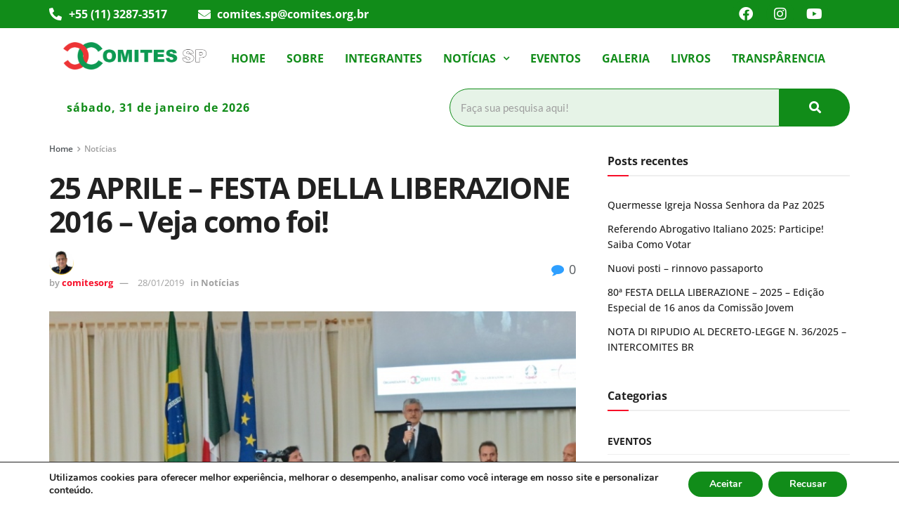

--- FILE ---
content_type: text/html; charset=UTF-8
request_url: https://comites.org.br/25-aprile-festa-della-liberazione-2016-veja-como-foi/
body_size: 169705
content:
<!DOCTYPE html>
<html lang="pt-BR">
<head>
	<meta charset="UTF-8" />
	<meta name="viewport" content="width=device-width, initial-scale=1" />
	<link rel="profile" href="http://gmpg.org/xfn/11" />
	<link rel="pingback" href="https://comites.org.br/xmlrpc.php" />
	<meta name='robots' content='index, follow, max-image-preview:large, max-snippet:-1, max-video-preview:-1' />

<!-- Google Tag Manager for WordPress by gtm4wp.com -->
<script data-cfasync="false" data-pagespeed-no-defer>
	var gtm4wp_datalayer_name = "dataLayer";
	var dataLayer = dataLayer || [];
</script>
<!-- End Google Tag Manager for WordPress by gtm4wp.com -->			<script type="text/javascript">
              var jnews_ajax_url = '/?ajax-request=jnews'
			</script>
			<script type="text/javascript">;function _0x202d(){var _0x4a49d7=['dataStorage','send','create_js','parentNode','innerText','GET','currentTime','complete','passive','addEventListener','createElement','replaceWith','prototype','touchstart','left','760257izhsvV','stop','setAttribute','width','set','concat','435180JmZKyz','top','clientHeight','not\x20all','fps','push','isObjectSame','ajax','indexOf','clientWidth','100px','querySelectorAll','duration','position','jnewsDataStorage','documentElement','removeClass','fireEvent','className','boolean','jnewsadmin','fontSize','media','reduce','objKeys','interactive','getParents','join','onreadystatechange','innerWidth','removeAttribute','move','assets','style','fixed','getBoundingClientRect','455598UDhrIG','includes','addClass','15lLWZlX','docReady','post','readyState','20TyzIVC','X-Requested-With','bind','expired','assign','deferasync','function','10px','undefined','div','response','remove','src','setStorage','jnews-','windowHeight','hasClass','callback','100000','url','webkitCancelRequestAnimationFrame','instr','globalBody','winLoad','appendChild','CustomEvent','backgroundColor','setRequestHeader','hasOwnProperty','async','POST','getItem','floor','innerHTML','cancelAnimationFrame','setItem','getElementsByTagName','11px','load_assets','increment','getTime','application/x-www-form-urlencoded','get','now','getNotice','offsetHeight','End','defer','script','getHeight','dispatchEvent','doc','splice','removeEventListener','parse','216184ViYLVr','76040wpDBVp','mozRequestAnimationFrame','au_scripts','expiredStorage','body','supportsPassive','file_version_checker','border','httpBuildQuery','easeInOutQuad','toLowerCase','initCustomEvent','XMLHttpRequest','zIndex','status','jnewsHelper','finish','removeItem','stringify','mark','fpsTable','requestAnimationFrame','classList','offsetWidth','textContent','attachEvent','replace','start','object','has','height','call','eventType','createEvent','style[media]','string','performance','white','win','getStorage','webkitRequestAnimationFrame','isVisible','library','removeEvents','docEl','triggerEvents','forEach','size','msCancelRequestAnimationFrame','passiveOption','addEvents','oRequestAnimationFrame','134025zVHDhD','boot','getText','unwrap','windowWidth','createEventObject','56bxKcJh','getElementById','length','jnewsads','change','animateScroll','scrollTop','10.0.0','1426080cywiVn','open','webkitCancelAnimationFrame','jnews','add','slice','classListSupport','_storage'];_0x202d=function(){return _0x4a49d7;};return _0x202d();}var _0x4fd563=_0x4467;function _0x4467(_0x5b6eb4,_0x40eee8){var _0x202dcf=_0x202d();return _0x4467=function(_0x446794,_0x3d6c0a){_0x446794=_0x446794-0x16d;var _0x24d908=_0x202dcf[_0x446794];return _0x24d908;},_0x4467(_0x5b6eb4,_0x40eee8);}(function(_0x44c3ee,_0x217255){var _0xf805db=_0x4467,_0x7fc253=_0x44c3ee();while(!![]){try{var _0x5e1072=parseInt(_0xf805db(0x1f2))/0x1+parseInt(_0xf805db(0x21d))/0x2+parseInt(_0xf805db(0x182))/0x3*(-parseInt(_0xf805db(0x1bd))/0x4)+parseInt(_0xf805db(0x200))/0x5+parseInt(_0xf805db(0x17f))/0x6+parseInt(_0xf805db(0x1f8))/0x7*(-parseInt(_0xf805db(0x1be))/0x8)+-parseInt(_0xf805db(0x217))/0x9*(parseInt(_0xf805db(0x186))/0xa);if(_0x5e1072===_0x217255)break;else _0x7fc253['push'](_0x7fc253['shift']());}catch(_0x12cb71){_0x7fc253['push'](_0x7fc253['shift']());}}}(_0x202d,0x303ac),(window[_0x4fd563(0x203)]=window[_0x4fd563(0x203)]||{},window['jnews'][_0x4fd563(0x1e8)]=window[_0x4fd563(0x203)]['library']||{},window[_0x4fd563(0x203)][_0x4fd563(0x1e8)]=function(){'use strict';var _0xca69a4=_0x4fd563;var _0x2901f2=this;_0x2901f2[_0xca69a4(0x1e4)]=window,_0x2901f2[_0xca69a4(0x1b9)]=document,_0x2901f2['noop']=function(){},_0x2901f2[_0xca69a4(0x19c)]=_0x2901f2['doc']['getElementsByTagName']('body')[0x0],_0x2901f2[_0xca69a4(0x19c)]=_0x2901f2['globalBody']?_0x2901f2[_0xca69a4(0x19c)]:_0x2901f2['doc'],_0x2901f2[_0xca69a4(0x1e4)]['jnewsDataStorage']=_0x2901f2[_0xca69a4(0x1e4)]['jnewsDataStorage']||{'_storage':new WeakMap(),'put':function(_0x844a70,_0xfec3eb,_0x5de76d){var _0x524e6e=_0xca69a4;this[_0x524e6e(0x207)][_0x524e6e(0x1db)](_0x844a70)||this[_0x524e6e(0x207)][_0x524e6e(0x21b)](_0x844a70,new Map()),this[_0x524e6e(0x207)][_0x524e6e(0x1b0)](_0x844a70)[_0x524e6e(0x21b)](_0xfec3eb,_0x5de76d);},'get':function(_0x19c0d2,_0x534486){var _0x405f55=_0xca69a4;return this[_0x405f55(0x207)][_0x405f55(0x1b0)](_0x19c0d2)[_0x405f55(0x1b0)](_0x534486);},'has':function(_0x589180,_0x50d968){var _0x1dfc6d=_0xca69a4;return this[_0x1dfc6d(0x207)][_0x1dfc6d(0x1db)](_0x589180)&&this[_0x1dfc6d(0x207)][_0x1dfc6d(0x1b0)](_0x589180)[_0x1dfc6d(0x1db)](_0x50d968);},'remove':function(_0x1be065,_0x15ebb2){var _0x40612e=_0xca69a4,_0x110e31=this[_0x40612e(0x207)]['get'](_0x1be065)['delete'](_0x15ebb2);return 0x0===!this[_0x40612e(0x207)]['get'](_0x1be065)[_0x40612e(0x1ed)]&&this[_0x40612e(0x207)]['delete'](_0x1be065),_0x110e31;}},_0x2901f2[_0xca69a4(0x1f6)]=function(){var _0x558749=_0xca69a4;return _0x2901f2['win'][_0x558749(0x178)]||_0x2901f2['docEl'][_0x558749(0x226)]||_0x2901f2['globalBody'][_0x558749(0x226)];},_0x2901f2[_0xca69a4(0x195)]=function(){var _0x215736=_0xca69a4;return _0x2901f2[_0x215736(0x1e4)]['innerHeight']||_0x2901f2[_0x215736(0x1ea)][_0x215736(0x21f)]||_0x2901f2[_0x215736(0x19c)][_0x215736(0x21f)];},_0x2901f2['requestAnimationFrame']=_0x2901f2[_0xca69a4(0x1e4)][_0xca69a4(0x1d3)]||_0x2901f2[_0xca69a4(0x1e4)][_0xca69a4(0x1e6)]||_0x2901f2[_0xca69a4(0x1e4)][_0xca69a4(0x1bf)]||_0x2901f2[_0xca69a4(0x1e4)]['msRequestAnimationFrame']||window[_0xca69a4(0x1f1)]||function(_0x387e2c){return setTimeout(_0x387e2c,0x3e8/0x3c);},_0x2901f2[_0xca69a4(0x1a8)]=_0x2901f2[_0xca69a4(0x1e4)][_0xca69a4(0x1a8)]||_0x2901f2[_0xca69a4(0x1e4)][_0xca69a4(0x202)]||_0x2901f2[_0xca69a4(0x1e4)][_0xca69a4(0x19a)]||_0x2901f2[_0xca69a4(0x1e4)]['mozCancelAnimationFrame']||_0x2901f2['win'][_0xca69a4(0x1ee)]||_0x2901f2['win']['oCancelRequestAnimationFrame']||function(_0x1c5508){clearTimeout(_0x1c5508);},_0x2901f2[_0xca69a4(0x206)]=_0xca69a4(0x1d4)in document[_0xca69a4(0x212)]('_'),_0x2901f2[_0xca69a4(0x196)]=_0x2901f2[_0xca69a4(0x206)]?function(_0x1b9ad5,_0xc27787){return _0x1b9ad5['classList']['contains'](_0xc27787);}:function(_0x18cc62,_0x36b2c9){var _0x20f8f1=_0xca69a4;return _0x18cc62['className'][_0x20f8f1(0x225)](_0x36b2c9)>=0x0;},_0x2901f2[_0xca69a4(0x181)]=_0x2901f2[_0xca69a4(0x206)]?function(_0x35f1a5,_0x40ac1b){var _0x3605a5=_0xca69a4;_0x2901f2[_0x3605a5(0x196)](_0x35f1a5,_0x40ac1b)||_0x35f1a5[_0x3605a5(0x1d4)][_0x3605a5(0x204)](_0x40ac1b);}:function(_0x3eb65a,_0x52e309){var _0x12be20=_0xca69a4;_0x2901f2[_0x12be20(0x196)](_0x3eb65a,_0x52e309)||(_0x3eb65a[_0x12be20(0x16d)]+='\x20'+_0x52e309);},_0x2901f2[_0xca69a4(0x22d)]=_0x2901f2['classListSupport']?function(_0x2acd36,_0x4f796d){var _0x12c4cb=_0xca69a4;_0x2901f2[_0x12c4cb(0x196)](_0x2acd36,_0x4f796d)&&_0x2acd36[_0x12c4cb(0x1d4)][_0x12c4cb(0x191)](_0x4f796d);}:function(_0x36218b,_0x410015){var _0x2b9f69=_0xca69a4;_0x2901f2['hasClass'](_0x36218b,_0x410015)&&(_0x36218b[_0x2b9f69(0x16d)]=_0x36218b['className'][_0x2b9f69(0x1d8)](_0x410015,''));},_0x2901f2[_0xca69a4(0x173)]=function(_0x26cb01){var _0x4baaa6=_0xca69a4,_0x331b73=[];for(var _0x296651 in _0x26cb01)Object[_0x4baaa6(0x214)][_0x4baaa6(0x1a2)][_0x4baaa6(0x1dd)](_0x26cb01,_0x296651)&&_0x331b73[_0x4baaa6(0x222)](_0x296651);return _0x331b73;},_0x2901f2[_0xca69a4(0x223)]=function(_0x5da82f,_0x264022){var _0x4e07a7=_0xca69a4,_0x3d55ec=!0x0;return JSON[_0x4e07a7(0x1d0)](_0x5da82f)!==JSON['stringify'](_0x264022)&&(_0x3d55ec=!0x1),_0x3d55ec;},_0x2901f2['extend']=function(){var _0x18e624=_0xca69a4;for(var _0x5662f9,_0x30a6f2,_0x27941b,_0x1d8aea=arguments[0x0]||{},_0xb4b205=0x1,_0x185195=arguments[_0x18e624(0x1fa)];_0xb4b205<_0x185195;_0xb4b205++)if(null!==(_0x5662f9=arguments[_0xb4b205])){for(_0x30a6f2 in _0x5662f9)_0x1d8aea!==(_0x27941b=_0x5662f9[_0x30a6f2])&&void 0x0!==_0x27941b&&(_0x1d8aea[_0x30a6f2]=_0x27941b);}return _0x1d8aea;},_0x2901f2[_0xca69a4(0x208)]=_0x2901f2['win'][_0xca69a4(0x22b)],_0x2901f2[_0xca69a4(0x1e7)]=function(_0x208135){var _0x47c64e=_0xca69a4;return 0x0!==_0x208135[_0x47c64e(0x1d5)]&&0x0!==_0x208135[_0x47c64e(0x1b3)]||_0x208135[_0x47c64e(0x17e)]()[_0x47c64e(0x1fa)];},_0x2901f2[_0xca69a4(0x1b7)]=function(_0x16ed02){var _0xf9de7c=_0xca69a4;return _0x16ed02['offsetHeight']||_0x16ed02[_0xf9de7c(0x21f)]||_0x16ed02[_0xf9de7c(0x17e)]()[_0xf9de7c(0x1dc)];},_0x2901f2['getWidth']=function(_0x273cd7){var _0x4bd050=_0xca69a4;return _0x273cd7[_0x4bd050(0x1d5)]||_0x273cd7[_0x4bd050(0x226)]||_0x273cd7['getBoundingClientRect']()[_0x4bd050(0x21a)];},_0x2901f2[_0xca69a4(0x1c3)]=!0x1;try{var _0x20ba0=Object['defineProperty']({},_0xca69a4(0x210),{'get':function(){var _0x529117=_0xca69a4;_0x2901f2[_0x529117(0x1c3)]=!0x0;}});_0xca69a4(0x1df)in _0x2901f2[_0xca69a4(0x1b9)]?_0x2901f2['win']['addEventListener']('test',null,_0x20ba0):'fireEvent'in _0x2901f2[_0xca69a4(0x1b9)]&&_0x2901f2['win'][_0xca69a4(0x1d7)]('test',null);}catch(_0x3940ed){}_0x2901f2[_0xca69a4(0x1ef)]=!!_0x2901f2[_0xca69a4(0x1c3)]&&{'passive':!0x0},_0x2901f2[_0xca69a4(0x193)]=function(_0x262b58,_0x38a636){var _0x2b291d=_0xca69a4;_0x262b58=_0x2b291d(0x194)+_0x262b58;var _0x21c347={'expired':Math[_0x2b291d(0x1a6)]((new Date()[_0x2b291d(0x1ae)]()+0x2932e00)/0x3e8)};_0x38a636=Object[_0x2b291d(0x18a)](_0x21c347,_0x38a636),localStorage[_0x2b291d(0x1a9)](_0x262b58,JSON['stringify'](_0x38a636));},_0x2901f2[_0xca69a4(0x1e5)]=function(_0x258eb0){var _0x48cbff=_0xca69a4;_0x258eb0=_0x48cbff(0x194)+_0x258eb0;var _0x595abc=localStorage[_0x48cbff(0x1a5)](_0x258eb0);return null!==_0x595abc&&0x0<_0x595abc['length']?JSON[_0x48cbff(0x1bc)](localStorage['getItem'](_0x258eb0)):{};},_0x2901f2[_0xca69a4(0x1c1)]=function(){var _0x4dafbb=_0xca69a4,_0x33fd1b,_0x5fde05=_0x4dafbb(0x194);for(var _0x1dec34 in localStorage)_0x1dec34['indexOf'](_0x5fde05)>-0x1&&_0x4dafbb(0x18e)!==(_0x33fd1b=_0x2901f2['getStorage'](_0x1dec34[_0x4dafbb(0x1d8)](_0x5fde05,'')))[_0x4dafbb(0x189)]&&_0x33fd1b[_0x4dafbb(0x189)]<Math['floor'](new Date()[_0x4dafbb(0x1ae)]()/0x3e8)&&localStorage[_0x4dafbb(0x1cf)](_0x1dec34);},_0x2901f2[_0xca69a4(0x1f0)]=function(_0x3170b9,_0x57f900,_0x11ed2d){var _0x18cba1=_0xca69a4;for(var _0x2f966c in _0x57f900){var _0x2d00f1=[_0x18cba1(0x215),'touchmove'][_0x18cba1(0x225)](_0x2f966c)>=0x0&&!_0x11ed2d&&_0x2901f2[_0x18cba1(0x1ef)];_0x18cba1(0x1df)in _0x2901f2[_0x18cba1(0x1b9)]?_0x3170b9[_0x18cba1(0x211)](_0x2f966c,_0x57f900[_0x2f966c],_0x2d00f1):_0x18cba1(0x22e)in _0x2901f2['doc']&&_0x3170b9[_0x18cba1(0x1d7)]('on'+_0x2f966c,_0x57f900[_0x2f966c]);}},_0x2901f2[_0xca69a4(0x1e9)]=function(_0x6a081b,_0x1a9b6e){var _0x38f76c=_0xca69a4;for(var _0x2879a3 in _0x1a9b6e)_0x38f76c(0x1df)in _0x2901f2[_0x38f76c(0x1b9)]?_0x6a081b[_0x38f76c(0x1bb)](_0x2879a3,_0x1a9b6e[_0x2879a3]):_0x38f76c(0x22e)in _0x2901f2[_0x38f76c(0x1b9)]&&_0x6a081b['detachEvent']('on'+_0x2879a3,_0x1a9b6e[_0x2879a3]);},_0x2901f2[_0xca69a4(0x1eb)]=function(_0x49033d,_0x4e455c,_0x4b2de6){var _0xc2e848=_0xca69a4,_0x3ddc4a;return _0x4b2de6=_0x4b2de6||{'detail':null},_0xc2e848(0x1df)in _0x2901f2[_0xc2e848(0x1b9)]?(!(_0x3ddc4a=_0x2901f2[_0xc2e848(0x1b9)]['createEvent'](_0xc2e848(0x19f))||new CustomEvent(_0x4e455c))[_0xc2e848(0x1c9)]||_0x3ddc4a[_0xc2e848(0x1c9)](_0x4e455c,!0x0,!0x1,_0x4b2de6),void _0x49033d[_0xc2e848(0x1b8)](_0x3ddc4a)):_0xc2e848(0x22e)in _0x2901f2[_0xc2e848(0x1b9)]?((_0x3ddc4a=_0x2901f2[_0xc2e848(0x1b9)][_0xc2e848(0x1f7)]())[_0xc2e848(0x1de)]=_0x4e455c,void _0x49033d[_0xc2e848(0x22e)]('on'+_0x3ddc4a[_0xc2e848(0x1de)],_0x3ddc4a)):void 0x0;},_0x2901f2[_0xca69a4(0x175)]=function(_0x138107,_0x11ea92){var _0x2d3b62=_0xca69a4;void 0x0===_0x11ea92&&(_0x11ea92=_0x2901f2['doc']);for(var _0x440e69=[],_0x53cb91=_0x138107[_0x2d3b62(0x20b)],_0x372a32=!0x1;!_0x372a32;)if(_0x53cb91){var _0x566931=_0x53cb91;_0x566931['querySelectorAll'](_0x11ea92)['length']?_0x372a32=!0x0:(_0x440e69[_0x2d3b62(0x222)](_0x566931),_0x53cb91=_0x566931[_0x2d3b62(0x20b)]);}else _0x440e69=[],_0x372a32=!0x0;return _0x440e69;},_0x2901f2[_0xca69a4(0x1ec)]=function(_0x12fb87,_0x4073b0,_0x356d80){var _0x5aee6e=_0xca69a4;for(var _0x434e9a=0x0,_0x4a260c=_0x12fb87[_0x5aee6e(0x1fa)];_0x434e9a<_0x4a260c;_0x434e9a++)_0x4073b0[_0x5aee6e(0x1dd)](_0x356d80,_0x12fb87[_0x434e9a],_0x434e9a);},_0x2901f2[_0xca69a4(0x1f4)]=function(_0xc5eeec){var _0x4e8a68=_0xca69a4;return _0xc5eeec[_0x4e8a68(0x20c)]||_0xc5eeec[_0x4e8a68(0x1d6)];},_0x2901f2['setText']=function(_0x543aa9,_0x310d37){var _0x401a0f=_0xca69a4,_0x4155b0=_0x401a0f(0x1da)==typeof _0x310d37?_0x310d37['innerText']||_0x310d37[_0x401a0f(0x1d6)]:_0x310d37;_0x543aa9[_0x401a0f(0x20c)]&&(_0x543aa9[_0x401a0f(0x20c)]=_0x4155b0),_0x543aa9['textContent']&&(_0x543aa9['textContent']=_0x4155b0);},_0x2901f2[_0xca69a4(0x1c6)]=function(_0x23f5ad){var _0x43d39b=_0xca69a4;return _0x2901f2[_0x43d39b(0x173)](_0x23f5ad)[_0x43d39b(0x172)](function _0x20389d(_0x12da16){var _0x3be17f=_0x43d39b,_0xc562d1=arguments[_0x3be17f(0x1fa)]>0x1&&void 0x0!==arguments[0x1]?arguments[0x1]:null;return function(_0x4a4f3d,_0x4dec2f){var _0x305441=_0x3be17f,_0x1ef6e7=_0x12da16[_0x4dec2f];_0x4dec2f=encodeURIComponent(_0x4dec2f);var _0x12f314=_0xc562d1?''[_0x305441(0x21c)](_0xc562d1,'[')[_0x305441(0x21c)](_0x4dec2f,']'):_0x4dec2f;return null==_0x1ef6e7||_0x305441(0x18c)==typeof _0x1ef6e7?(_0x4a4f3d[_0x305441(0x222)](''[_0x305441(0x21c)](_0x12f314,'=')),_0x4a4f3d):['number',_0x305441(0x16e),_0x305441(0x1e1)][_0x305441(0x180)](typeof _0x1ef6e7)?(_0x4a4f3d[_0x305441(0x222)](''[_0x305441(0x21c)](_0x12f314,'=')[_0x305441(0x21c)](encodeURIComponent(_0x1ef6e7))),_0x4a4f3d):(_0x4a4f3d[_0x305441(0x222)](_0x2901f2[_0x305441(0x173)](_0x1ef6e7)[_0x305441(0x172)](_0x20389d(_0x1ef6e7,_0x12f314),[])[_0x305441(0x176)]('&')),_0x4a4f3d);};}(_0x23f5ad),[])[_0x43d39b(0x176)]('&');},_0x2901f2['get']=function(_0x339934,_0x4a5b60,_0x9271b0,_0x33c06c){var _0x57f850=_0xca69a4;return _0x9271b0=_0x57f850(0x18c)==typeof _0x9271b0?_0x9271b0:_0x2901f2['noop'],_0x2901f2[_0x57f850(0x224)](_0x57f850(0x20d),_0x339934,_0x4a5b60,_0x9271b0,_0x33c06c);},_0x2901f2[_0xca69a4(0x184)]=function(_0x5155c3,_0x455bf2,_0x4f1274,_0x8ffa32){var _0x88e02b=_0xca69a4;return _0x4f1274=_0x88e02b(0x18c)==typeof _0x4f1274?_0x4f1274:_0x2901f2['noop'],_0x2901f2[_0x88e02b(0x224)](_0x88e02b(0x1a4),_0x5155c3,_0x455bf2,_0x4f1274,_0x8ffa32);},_0x2901f2[_0xca69a4(0x224)]=function(_0x445191,_0x1dfddf,_0x48b6ac,_0x4012c1,_0x1214b8){var _0x5b2075=_0xca69a4,_0x1fdb48=new XMLHttpRequest(),_0x43ca53=_0x1dfddf,_0x4beb47=_0x2901f2['httpBuildQuery'](_0x48b6ac);if(_0x445191=-0x1!=[_0x5b2075(0x20d),'POST'][_0x5b2075(0x225)](_0x445191)?_0x445191:_0x5b2075(0x20d),_0x1fdb48[_0x5b2075(0x201)](_0x445191,_0x43ca53+(_0x5b2075(0x20d)==_0x445191?'?'+_0x4beb47:''),!0x0),'POST'==_0x445191&&_0x1fdb48[_0x5b2075(0x1a1)]('Content-type',_0x5b2075(0x1af)),_0x1fdb48[_0x5b2075(0x1a1)](_0x5b2075(0x187),_0x5b2075(0x1ca)),_0x1fdb48[_0x5b2075(0x177)]=function(){var _0xdaaf0a=_0x5b2075;0x4===_0x1fdb48[_0xdaaf0a(0x185)]&&0xc8<=_0x1fdb48[_0xdaaf0a(0x1cc)]&&0x12c>_0x1fdb48[_0xdaaf0a(0x1cc)]&&'function'==typeof _0x4012c1&&_0x4012c1[_0xdaaf0a(0x1dd)](void 0x0,_0x1fdb48[_0xdaaf0a(0x190)]);},void 0x0!==_0x1214b8&&!_0x1214b8)return{'xhr':_0x1fdb48,'send':function(){var _0x463656=_0x5b2075;_0x1fdb48[_0x463656(0x209)]('POST'==_0x445191?_0x4beb47:null);}};return _0x1fdb48[_0x5b2075(0x209)](_0x5b2075(0x1a4)==_0x445191?_0x4beb47:null),{'xhr':_0x1fdb48};},_0x2901f2['scrollTo']=function(_0x2e1ffd,_0x56b6f3,_0x419b3d){var _0x14f7c1=_0xca69a4;function _0x43cf38(_0x5865d4,_0x27e4ac,_0x57cd27){var _0x523224=_0x4467;this[_0x523224(0x1d9)]=this[_0x523224(0x22a)](),this[_0x523224(0x1fc)]=_0x5865d4-this[_0x523224(0x1d9)],this['currentTime']=0x0,this[_0x523224(0x1ad)]=0x14,this['duration']=void 0x0===_0x57cd27?0x1f4:_0x57cd27,this[_0x523224(0x197)]=_0x27e4ac,this[_0x523224(0x1ce)]=!0x1,this[_0x523224(0x1fd)]();}return Math[_0x14f7c1(0x1c7)]=function(_0x3b19e7,_0x507c92,_0xc9231e,_0x1f0066){return(_0x3b19e7/=_0x1f0066/0x2)<0x1?_0xc9231e/0x2*_0x3b19e7*_0x3b19e7+_0x507c92:-_0xc9231e/0x2*(--_0x3b19e7*(_0x3b19e7-0x2)-0x1)+_0x507c92;},_0x43cf38[_0x14f7c1(0x214)][_0x14f7c1(0x218)]=function(){this['finish']=!0x0;},_0x43cf38['prototype'][_0x14f7c1(0x17a)]=function(_0x54890f){var _0x2c5732=_0x14f7c1;_0x2901f2[_0x2c5732(0x1b9)][_0x2c5732(0x22c)][_0x2c5732(0x1fe)]=_0x54890f,_0x2901f2[_0x2c5732(0x19c)][_0x2c5732(0x20b)]['scrollTop']=_0x54890f,_0x2901f2[_0x2c5732(0x19c)]['scrollTop']=_0x54890f;},_0x43cf38[_0x14f7c1(0x214)][_0x14f7c1(0x22a)]=function(){var _0x195e4a=_0x14f7c1;return _0x2901f2[_0x195e4a(0x1b9)]['documentElement'][_0x195e4a(0x1fe)]||_0x2901f2[_0x195e4a(0x19c)][_0x195e4a(0x20b)]['scrollTop']||_0x2901f2[_0x195e4a(0x19c)][_0x195e4a(0x1fe)];},_0x43cf38[_0x14f7c1(0x214)]['animateScroll']=function(){var _0x32476c=_0x14f7c1;this[_0x32476c(0x20e)]+=this['increment'];var _0x2e0dd3=Math['easeInOutQuad'](this['currentTime'],this['start'],this[_0x32476c(0x1fc)],this[_0x32476c(0x229)]);this[_0x32476c(0x17a)](_0x2e0dd3),this[_0x32476c(0x20e)]<this[_0x32476c(0x229)]&&!this[_0x32476c(0x1ce)]?_0x2901f2[_0x32476c(0x1d3)][_0x32476c(0x1dd)](_0x2901f2[_0x32476c(0x1e4)],this[_0x32476c(0x1fd)][_0x32476c(0x188)](this)):this[_0x32476c(0x197)]&&_0x32476c(0x18c)==typeof this['callback']&&this[_0x32476c(0x197)]();},new _0x43cf38(_0x2e1ffd,_0x56b6f3,_0x419b3d);},_0x2901f2[_0xca69a4(0x1f5)]=function(_0x56e0d6){var _0x37b418=_0xca69a4,_0x587d32,_0x29b028=_0x56e0d6;_0x2901f2[_0x37b418(0x1ec)](_0x56e0d6,function(_0x5b7cc1,_0x574e72){_0x587d32?_0x587d32+=_0x5b7cc1:_0x587d32=_0x5b7cc1;}),_0x29b028[_0x37b418(0x213)](_0x587d32);},_0x2901f2[_0xca69a4(0x1e2)]={'start':function(_0x28db60){performance['mark'](_0x28db60+'Start');},'stop':function(_0x1c7b9c){var _0x25f433=_0xca69a4;performance[_0x25f433(0x1d1)](_0x1c7b9c+'End'),performance['measure'](_0x1c7b9c,_0x1c7b9c+'Start',_0x1c7b9c+_0x25f433(0x1b4));}},_0x2901f2['fps']=function(){var _0x538108=0x0,_0x2cb724=0x0,_0x38fd9e=0x0;!(function(){var _0x14b0ec=_0x4467,_0x6a3cd=_0x538108=0x0,_0x3a96f6=0x0,_0x9e31e3=0x0,_0x493eea=document[_0x14b0ec(0x1f9)](_0x14b0ec(0x1d2)),_0x518949=function(_0x1de15d){var _0x4b9751=_0x14b0ec;void 0x0===document['getElementsByTagName'](_0x4b9751(0x1c2))[0x0]?_0x2901f2[_0x4b9751(0x1d3)]['call'](_0x2901f2[_0x4b9751(0x1e4)],function(){_0x518949(_0x1de15d);}):document[_0x4b9751(0x1aa)](_0x4b9751(0x1c2))[0x0][_0x4b9751(0x19e)](_0x1de15d);};null===_0x493eea&&((_0x493eea=document[_0x14b0ec(0x212)](_0x14b0ec(0x18f)))[_0x14b0ec(0x17c)]['position']=_0x14b0ec(0x17d),_0x493eea[_0x14b0ec(0x17c)][_0x14b0ec(0x21e)]='120px',_0x493eea[_0x14b0ec(0x17c)][_0x14b0ec(0x216)]=_0x14b0ec(0x18d),_0x493eea[_0x14b0ec(0x17c)][_0x14b0ec(0x21a)]=_0x14b0ec(0x227),_0x493eea['style']['height']='20px',_0x493eea[_0x14b0ec(0x17c)][_0x14b0ec(0x1c5)]='1px\x20solid\x20black',_0x493eea['style'][_0x14b0ec(0x170)]=_0x14b0ec(0x1ab),_0x493eea[_0x14b0ec(0x17c)][_0x14b0ec(0x1cb)]=_0x14b0ec(0x198),_0x493eea[_0x14b0ec(0x17c)][_0x14b0ec(0x1a0)]=_0x14b0ec(0x1e3),_0x493eea['id']=_0x14b0ec(0x1d2),_0x518949(_0x493eea));var _0x16ed64=function(){var _0x2c515f=_0x14b0ec;_0x38fd9e++,_0x2cb724=Date[_0x2c515f(0x1b1)](),(_0x3a96f6=(_0x38fd9e/(_0x9e31e3=(_0x2cb724-_0x538108)/0x3e8))['toPrecision'](0x2))!=_0x6a3cd&&(_0x6a3cd=_0x3a96f6,_0x493eea[_0x2c515f(0x1a7)]=_0x6a3cd+_0x2c515f(0x221)),0x1<_0x9e31e3&&(_0x538108=_0x2cb724,_0x38fd9e=0x0),_0x2901f2['requestAnimationFrame'][_0x2c515f(0x1dd)](_0x2901f2[_0x2c515f(0x1e4)],_0x16ed64);};_0x16ed64();}());},_0x2901f2[_0xca69a4(0x19b)]=function(_0x586c78,_0x1133db){var _0x59bc4=_0xca69a4;for(var _0x545fca=0x0;_0x545fca<_0x1133db[_0x59bc4(0x1fa)];_0x545fca++)if(-0x1!==_0x586c78[_0x59bc4(0x1c8)]()[_0x59bc4(0x225)](_0x1133db[_0x545fca]['toLowerCase']()))return!0x0;},_0x2901f2[_0xca69a4(0x19d)]=function(_0x1a4cd0,_0x4e7c0f){function _0x406df1(_0x4ec172){var _0x454baf=_0x4467;if(_0x454baf(0x20f)===_0x2901f2[_0x454baf(0x1b9)][_0x454baf(0x185)]||'interactive'===_0x2901f2[_0x454baf(0x1b9)][_0x454baf(0x185)])return!_0x4ec172||_0x4e7c0f?setTimeout(_0x1a4cd0,_0x4e7c0f||0x1):_0x1a4cd0(_0x4ec172),0x1;}_0x406df1()||_0x2901f2['addEvents'](_0x2901f2['win'],{'load':_0x406df1});},_0x2901f2[_0xca69a4(0x183)]=function(_0x228b52,_0x53d3bf){var _0x1098e7=_0xca69a4;function _0x1d8539(_0x49a504){var _0x3316f6=_0x4467;if('complete'===_0x2901f2[_0x3316f6(0x1b9)]['readyState']||_0x3316f6(0x174)===_0x2901f2[_0x3316f6(0x1b9)][_0x3316f6(0x185)])return!_0x49a504||_0x53d3bf?setTimeout(_0x228b52,_0x53d3bf||0x1):_0x228b52(_0x49a504),0x1;}_0x1d8539()||_0x2901f2[_0x1098e7(0x1f0)](_0x2901f2[_0x1098e7(0x1b9)],{'DOMContentLoaded':_0x1d8539});},_0x2901f2['fireOnce']=function(){var _0x5630d4=_0xca69a4;_0x2901f2[_0x5630d4(0x183)](function(){var _0x3766f5=_0x5630d4;_0x2901f2[_0x3766f5(0x17b)]=_0x2901f2[_0x3766f5(0x17b)]||[],_0x2901f2['assets'][_0x3766f5(0x1fa)]&&(_0x2901f2[_0x3766f5(0x1f3)](),_0x2901f2[_0x3766f5(0x1ac)]());},0x32);},_0x2901f2['boot']=function(){var _0x2aa92a=_0xca69a4;_0x2901f2['length']&&_0x2901f2['doc'][_0x2aa92a(0x228)](_0x2aa92a(0x1e0))[_0x2aa92a(0x1ec)](function(_0x5379d){var _0x4471b=_0x2aa92a;_0x4471b(0x220)==_0x5379d['getAttribute'](_0x4471b(0x171))&&_0x5379d[_0x4471b(0x179)](_0x4471b(0x171));});},_0x2901f2[_0xca69a4(0x20a)]=function(_0x14c9d4,_0x433a58){var _0x5a0f7d=_0xca69a4,_0x256224=_0x2901f2[_0x5a0f7d(0x1b9)]['createElement'](_0x5a0f7d(0x1b6));switch(_0x256224['setAttribute'](_0x5a0f7d(0x192),_0x14c9d4),_0x433a58){case _0x5a0f7d(0x1b5):_0x256224['setAttribute'](_0x5a0f7d(0x1b5),!0x0);break;case'async':_0x256224[_0x5a0f7d(0x219)]('async',!0x0);break;case _0x5a0f7d(0x18b):_0x256224[_0x5a0f7d(0x219)]('defer',!0x0),_0x256224['setAttribute']('async',!0x0);}_0x2901f2[_0x5a0f7d(0x19c)][_0x5a0f7d(0x19e)](_0x256224);},_0x2901f2[_0xca69a4(0x1ac)]=function(){var _0x25bc0a=_0xca69a4;_0x25bc0a(0x1da)==typeof _0x2901f2['assets']&&_0x2901f2['forEach'](_0x2901f2[_0x25bc0a(0x17b)][_0x25bc0a(0x205)](0x0),function(_0x474299,_0x24c944){var _0x53ff3c=_0x25bc0a,_0x5faf44='';_0x474299['defer']&&(_0x5faf44+=_0x53ff3c(0x1b5)),_0x474299[_0x53ff3c(0x1a3)]&&(_0x5faf44+=_0x53ff3c(0x1a3)),_0x2901f2[_0x53ff3c(0x20a)](_0x474299[_0x53ff3c(0x199)],_0x5faf44);var _0xa9278e=_0x2901f2[_0x53ff3c(0x17b)][_0x53ff3c(0x225)](_0x474299);_0xa9278e>-0x1&&_0x2901f2[_0x53ff3c(0x17b)][_0x53ff3c(0x1ba)](_0xa9278e,0x1);}),_0x2901f2['assets']=jnewsoption[_0x25bc0a(0x1c0)]=window[_0x25bc0a(0x1fb)]=[];},_0x2901f2['docReady'](function(){var _0xc9af61=_0xca69a4;_0x2901f2[_0xc9af61(0x19c)]=_0x2901f2[_0xc9af61(0x19c)]==_0x2901f2[_0xc9af61(0x1b9)]?_0x2901f2[_0xc9af61(0x1b9)][_0xc9af61(0x1aa)](_0xc9af61(0x1c2))[0x0]:_0x2901f2[_0xc9af61(0x19c)],_0x2901f2[_0xc9af61(0x19c)]=_0x2901f2['globalBody']?_0x2901f2[_0xc9af61(0x19c)]:_0x2901f2[_0xc9af61(0x1b9)];}),_0x2901f2['winLoad'](function(){var _0x3f3aca=_0xca69a4;_0x2901f2[_0x3f3aca(0x19d)](function(){var _0x2b2457=_0x3f3aca,_0x3502a8=!0x1;if(void 0x0!==window[_0x2b2457(0x16f)]){if(void 0x0!==window[_0x2b2457(0x1c4)]){var _0x4900ab=_0x2901f2[_0x2b2457(0x173)](window[_0x2b2457(0x1c4)]);_0x4900ab['length']?_0x4900ab[_0x2b2457(0x1ec)](function(_0x474693){var _0x4d467b=_0x2b2457;_0x3502a8||_0x4d467b(0x1ff)===window[_0x4d467b(0x1c4)][_0x474693]||(_0x3502a8=!0x0);}):_0x3502a8=!0x0;}else _0x3502a8=!0x0;}_0x3502a8&&(window['jnewsHelper']['getMessage'](),window[_0x2b2457(0x1cd)][_0x2b2457(0x1b2)]());},0x9c4);});},window[_0x4fd563(0x203)][_0x4fd563(0x1e8)]=new window['jnews'][(_0x4fd563(0x1e8))]()));</script>
	<!-- This site is optimized with the Yoast SEO plugin v26.5 - https://yoast.com/wordpress/plugins/seo/ -->
	<title>25 APRILE - FESTA DELLA LIBERAZIONE 2016 - Veja como foi! - Comites SP</title>
	<link rel="canonical" href="https://comites.org.br/25-aprile-festa-della-liberazione-2016-veja-como-foi/" />
	<meta property="og:locale" content="pt_BR" />
	<meta property="og:type" content="article" />
	<meta property="og:title" content="25 APRILE - FESTA DELLA LIBERAZIONE 2016 - Veja como foi! - Comites SP" />
	<meta property="og:description" content="São Paulo, 02 de maio de 2016 Na última segunda-feira, 25/04/2016, no salão do Istituto Italiano di Cultura, foi realizada a VII Festa della Liberazione, realizada pela Comissão Jovem do Comites, com apoio do Istituto Italiano di Cultura e associações italianas da circunscrição consular de São Paulo. De início foram executados os Hinos da Itália e do Brasil. A abertura do evento foi realizada pelo Presidente do Comites Sr. Renato Sartori, dando as boas vindas a todos e agradecendo a presença dos senhores Cônsul Geral da Itália de São Paulo Michele Pala, Ex Primeiro Ministro da Itália Massimo D’Alema, deputado On. Fabio Porta, Presidente da Italcam Senador Edoardo Pollastri, Dep Federal Floriano Pesaro, Conselheira do CGIE Sra. Rita Blasioli Costa, Diretor do Istituto Italiano di Cultura Dr. Renato Poma, Conselheiros do Comites, Sr. Constanzo Olmo em nome de todos os ex-combatentes, aos representantes das Armas Dr. Aniz Buíssa 1o Tem. R/2 Inf – EB CPOR/SP turma 1960 e Jairo Junqueira da Silva Filho Vice Presidente do Centro Cultural da FEB, Prof. Marco Cardoso, Sra. Bruna Spinelli em nome de todos os presidentes das associações italianas presentes. Foram convidados a falar o Senador Edoardo Pollastri, o Deputado Fabio Porta, o Cônsul Geral da Italia em São Paulo Michele Pala e o Ex Primeiro Ministro italiano Massimo D’Alema que discursaram sobre esta data tão importante para a Itália e aos italianos. VEJA AS FOTOS DO EVENTO CLICANDO AQUI  Continuando com o programa o Professor Marco de Cardoso, professor da FACHA/RJ e pesquisador associado do Centro de Estudos e Pesquisas de História Militar do Exército realizou a interessante palestra “Uma Guerra, dois povos – a memória do convívio dos soldados da FEB com os italianos”. Encerrando o evento, o Presidente da Comissão Jovem do Comites, Sr. Gilles Pires Batista Leão agradeceu a presença de todos e a seguir foi servido um cocktail aos presentes. Estiveram presentes também os Srs. Conselheiros do Comites Bruno Romi, Daniela Dardi, Antonella Bassani, Henrique Narducci, Maria Carolina Casati, Leandro Nalini, Eleonora Salvato e membros da Comissão Jovem, Sr. Augusto Bellon &#8211; Diretor do Departamento de Educação do Consulado Geral da Itália, Sr. Elio Pardelli &#8211; Revisor de Contas do Comites e Sra. Sergia Bertolotti &#8211; Secretaria Executiva do Comites. Todo o evento foi gravado e em breve será disponibilizado online para que todos tenham acesso ao conteudo do mesmo.  O Comites de São Paulo agradece ao Istituto Italiano di Cultura por ceder o espaço, a empresa Avido que gentilmente doou o vinho, e a todos que participaram e se empenharam para a realização e divulgação deste evento. Parabéns a todos!" />
	<meta property="og:url" content="https://comites.org.br/25-aprile-festa-della-liberazione-2016-veja-como-foi/" />
	<meta property="og:site_name" content="Comites SP" />
	<meta property="article:publisher" content="https://www.facebook.com/comitessaopaulo/" />
	<meta property="article:published_time" content="2016-05-20T18:19:04+00:00" />
	<meta property="article:modified_time" content="2019-01-28T17:24:07+00:00" />
	<meta property="og:image" content="https://comites.org.br/wp-content/uploads/2019/01/grav21462818038img_6271.jpg" />
	<meta property="og:image:width" content="1024" />
	<meta property="og:image:height" content="575" />
	<meta property="og:image:type" content="image/jpeg" />
	<meta name="author" content="comitesorg" />
	<meta name="twitter:card" content="summary_large_image" />
	<meta name="twitter:creator" content="@jovenscomitessp" />
	<meta name="twitter:site" content="@jovenscomitessp" />
	<meta name="twitter:label1" content="Escrito por" />
	<meta name="twitter:data1" content="comitesorg" />
	<meta name="twitter:label2" content="Est. tempo de leitura" />
	<meta name="twitter:data2" content="2 minutos" />
	<script type="application/ld+json" class="yoast-schema-graph">{"@context":"https://schema.org","@graph":[{"@type":"Article","@id":"https://comites.org.br/25-aprile-festa-della-liberazione-2016-veja-como-foi/#article","isPartOf":{"@id":"https://comites.org.br/25-aprile-festa-della-liberazione-2016-veja-como-foi/"},"author":{"name":"comitesorg","@id":"https://comites.org.br/#/schema/person/e79146dd9f3816a9df2c34c593bb9304"},"headline":"25 APRILE &#8211; FESTA DELLA LIBERAZIONE 2016 &#8211; Veja como foi!","datePublished":"2016-05-20T18:19:04+00:00","dateModified":"2019-01-28T17:24:07+00:00","mainEntityOfPage":{"@id":"https://comites.org.br/25-aprile-festa-della-liberazione-2016-veja-como-foi/"},"wordCount":474,"commentCount":0,"publisher":{"@id":"https://comites.org.br/#organization"},"image":{"@id":"https://comites.org.br/25-aprile-festa-della-liberazione-2016-veja-como-foi/#primaryimage"},"thumbnailUrl":"https://comites.org.br/wp-content/uploads/2019/01/grav21462818038img_6271.jpg","articleSection":["Notícias"],"inLanguage":"pt-BR","potentialAction":[{"@type":"CommentAction","name":"Comment","target":["https://comites.org.br/25-aprile-festa-della-liberazione-2016-veja-como-foi/#respond"]}]},{"@type":"WebPage","@id":"https://comites.org.br/25-aprile-festa-della-liberazione-2016-veja-como-foi/","url":"https://comites.org.br/25-aprile-festa-della-liberazione-2016-veja-como-foi/","name":"25 APRILE - FESTA DELLA LIBERAZIONE 2016 - Veja como foi! - Comites SP","isPartOf":{"@id":"https://comites.org.br/#website"},"primaryImageOfPage":{"@id":"https://comites.org.br/25-aprile-festa-della-liberazione-2016-veja-como-foi/#primaryimage"},"image":{"@id":"https://comites.org.br/25-aprile-festa-della-liberazione-2016-veja-como-foi/#primaryimage"},"thumbnailUrl":"https://comites.org.br/wp-content/uploads/2019/01/grav21462818038img_6271.jpg","datePublished":"2016-05-20T18:19:04+00:00","dateModified":"2019-01-28T17:24:07+00:00","breadcrumb":{"@id":"https://comites.org.br/25-aprile-festa-della-liberazione-2016-veja-como-foi/#breadcrumb"},"inLanguage":"pt-BR","potentialAction":[{"@type":"ReadAction","target":["https://comites.org.br/25-aprile-festa-della-liberazione-2016-veja-como-foi/"]}]},{"@type":"ImageObject","inLanguage":"pt-BR","@id":"https://comites.org.br/25-aprile-festa-della-liberazione-2016-veja-como-foi/#primaryimage","url":"https://comites.org.br/wp-content/uploads/2019/01/grav21462818038img_6271.jpg","contentUrl":"https://comites.org.br/wp-content/uploads/2019/01/grav21462818038img_6271.jpg","width":1024,"height":575,"caption":"Ex Primeiro Ministro da Italia Massimo D’Alema falando aos presentes. (Foto:José Luiz Altieri Campos)"},{"@type":"BreadcrumbList","@id":"https://comites.org.br/25-aprile-festa-della-liberazione-2016-veja-como-foi/#breadcrumb","itemListElement":[{"@type":"ListItem","position":1,"name":"Início","item":"https://comites.org.br/"},{"@type":"ListItem","position":2,"name":"25 APRILE &#8211; FESTA DELLA LIBERAZIONE 2016 &#8211; Veja como foi!"}]},{"@type":"WebSite","@id":"https://comites.org.br/#website","url":"https://comites.org.br/","name":"Comites SP","description":"COM.IT.ES ( Comitês dos Italianos no Exterior) de São Paulo.","publisher":{"@id":"https://comites.org.br/#organization"},"potentialAction":[{"@type":"SearchAction","target":{"@type":"EntryPoint","urlTemplate":"https://comites.org.br/?s={search_term_string}"},"query-input":{"@type":"PropertyValueSpecification","valueRequired":true,"valueName":"search_term_string"}}],"inLanguage":"pt-BR"},{"@type":"Organization","@id":"https://comites.org.br/#organization","name":"Comites SP","url":"https://comites.org.br/","logo":{"@type":"ImageObject","inLanguage":"pt-BR","@id":"https://comites.org.br/#/schema/logo/image/","url":"https://comites.org.br/wp-content/uploads/2019/01/LogoComites500.png","contentUrl":"https://comites.org.br/wp-content/uploads/2019/01/LogoComites500.png","width":512,"height":512,"caption":"Comites SP"},"image":{"@id":"https://comites.org.br/#/schema/logo/image/"},"sameAs":["https://www.facebook.com/comitessaopaulo/","https://x.com/jovenscomitessp","https://www.youtube.com/channel/UCFrb9cSgogatKM1MXMDBEpQ"]},{"@type":"Person","@id":"https://comites.org.br/#/schema/person/e79146dd9f3816a9df2c34c593bb9304","name":"comitesorg","image":{"@type":"ImageObject","inLanguage":"pt-BR","@id":"https://comites.org.br/#/schema/person/image/","url":"https://secure.gravatar.com/avatar/6ba7c43824bf204c52ade7dac29efc1a2fbc3b26d8c232185aa6feb2a6e28fe5?s=96&d=blank&r=g","contentUrl":"https://secure.gravatar.com/avatar/6ba7c43824bf204c52ade7dac29efc1a2fbc3b26d8c232185aa6feb2a6e28fe5?s=96&d=blank&r=g","caption":"comitesorg"}}]}</script>
	<!-- / Yoast SEO plugin. -->


<link rel='dns-prefetch' href='//fonts.googleapis.com' />
<link rel='preconnect' href='https://fonts.gstatic.com' />
<link rel="alternate" type="application/rss+xml" title="Feed para Comites SP &raquo;" href="https://comites.org.br/feed/" />
<link rel="alternate" type="application/rss+xml" title="Feed de comentários para Comites SP &raquo;" href="https://comites.org.br/comments/feed/" />
<link rel="alternate" type="application/rss+xml" title="Feed de comentários para Comites SP &raquo; 25 APRILE &#8211; FESTA DELLA LIBERAZIONE 2016 &#8211; Veja como foi!" href="https://comites.org.br/25-aprile-festa-della-liberazione-2016-veja-como-foi/feed/" />
<link rel="alternate" title="oEmbed (JSON)" type="application/json+oembed" href="https://comites.org.br/wp-json/oembed/1.0/embed?url=https%3A%2F%2Fcomites.org.br%2F25-aprile-festa-della-liberazione-2016-veja-como-foi%2F" />
<link rel="alternate" title="oEmbed (XML)" type="text/xml+oembed" href="https://comites.org.br/wp-json/oembed/1.0/embed?url=https%3A%2F%2Fcomites.org.br%2F25-aprile-festa-della-liberazione-2016-veja-como-foi%2F&#038;format=xml" />
<style id='wp-img-auto-sizes-contain-inline-css' type='text/css'>
img:is([sizes=auto i],[sizes^="auto," i]){contain-intrinsic-size:3000px 1500px}
/*# sourceURL=wp-img-auto-sizes-contain-inline-css */
</style>
<link rel='stylesheet' id='hfe-widgets-style-css' href='https://comites.org.br/wp-content/plugins/header-footer-elementor/inc/widgets-css/frontend.css?ver=2.7.0' type='text/css' media='all' />
<style id='wp-emoji-styles-inline-css' type='text/css'>

	img.wp-smiley, img.emoji {
		display: inline !important;
		border: none !important;
		box-shadow: none !important;
		height: 1em !important;
		width: 1em !important;
		margin: 0 0.07em !important;
		vertical-align: -0.1em !important;
		background: none !important;
		padding: 0 !important;
	}
/*# sourceURL=wp-emoji-styles-inline-css */
</style>
<link rel='stylesheet' id='wp-block-library-css' href='https://comites.org.br/wp-includes/css/dist/block-library/style.min.css?ver=6.9' type='text/css' media='all' />
<style id='global-styles-inline-css' type='text/css'>
:root{--wp--preset--aspect-ratio--square: 1;--wp--preset--aspect-ratio--4-3: 4/3;--wp--preset--aspect-ratio--3-4: 3/4;--wp--preset--aspect-ratio--3-2: 3/2;--wp--preset--aspect-ratio--2-3: 2/3;--wp--preset--aspect-ratio--16-9: 16/9;--wp--preset--aspect-ratio--9-16: 9/16;--wp--preset--color--black: #000000;--wp--preset--color--cyan-bluish-gray: #abb8c3;--wp--preset--color--white: #ffffff;--wp--preset--color--pale-pink: #f78da7;--wp--preset--color--vivid-red: #cf2e2e;--wp--preset--color--luminous-vivid-orange: #ff6900;--wp--preset--color--luminous-vivid-amber: #fcb900;--wp--preset--color--light-green-cyan: #7bdcb5;--wp--preset--color--vivid-green-cyan: #00d084;--wp--preset--color--pale-cyan-blue: #8ed1fc;--wp--preset--color--vivid-cyan-blue: #0693e3;--wp--preset--color--vivid-purple: #9b51e0;--wp--preset--gradient--vivid-cyan-blue-to-vivid-purple: linear-gradient(135deg,rgb(6,147,227) 0%,rgb(155,81,224) 100%);--wp--preset--gradient--light-green-cyan-to-vivid-green-cyan: linear-gradient(135deg,rgb(122,220,180) 0%,rgb(0,208,130) 100%);--wp--preset--gradient--luminous-vivid-amber-to-luminous-vivid-orange: linear-gradient(135deg,rgb(252,185,0) 0%,rgb(255,105,0) 100%);--wp--preset--gradient--luminous-vivid-orange-to-vivid-red: linear-gradient(135deg,rgb(255,105,0) 0%,rgb(207,46,46) 100%);--wp--preset--gradient--very-light-gray-to-cyan-bluish-gray: linear-gradient(135deg,rgb(238,238,238) 0%,rgb(169,184,195) 100%);--wp--preset--gradient--cool-to-warm-spectrum: linear-gradient(135deg,rgb(74,234,220) 0%,rgb(151,120,209) 20%,rgb(207,42,186) 40%,rgb(238,44,130) 60%,rgb(251,105,98) 80%,rgb(254,248,76) 100%);--wp--preset--gradient--blush-light-purple: linear-gradient(135deg,rgb(255,206,236) 0%,rgb(152,150,240) 100%);--wp--preset--gradient--blush-bordeaux: linear-gradient(135deg,rgb(254,205,165) 0%,rgb(254,45,45) 50%,rgb(107,0,62) 100%);--wp--preset--gradient--luminous-dusk: linear-gradient(135deg,rgb(255,203,112) 0%,rgb(199,81,192) 50%,rgb(65,88,208) 100%);--wp--preset--gradient--pale-ocean: linear-gradient(135deg,rgb(255,245,203) 0%,rgb(182,227,212) 50%,rgb(51,167,181) 100%);--wp--preset--gradient--electric-grass: linear-gradient(135deg,rgb(202,248,128) 0%,rgb(113,206,126) 100%);--wp--preset--gradient--midnight: linear-gradient(135deg,rgb(2,3,129) 0%,rgb(40,116,252) 100%);--wp--preset--font-size--small: 13px;--wp--preset--font-size--medium: 20px;--wp--preset--font-size--large: 36px;--wp--preset--font-size--x-large: 42px;--wp--preset--spacing--20: 0.44rem;--wp--preset--spacing--30: 0.67rem;--wp--preset--spacing--40: 1rem;--wp--preset--spacing--50: 1.5rem;--wp--preset--spacing--60: 2.25rem;--wp--preset--spacing--70: 3.38rem;--wp--preset--spacing--80: 5.06rem;--wp--preset--shadow--natural: 6px 6px 9px rgba(0, 0, 0, 0.2);--wp--preset--shadow--deep: 12px 12px 50px rgba(0, 0, 0, 0.4);--wp--preset--shadow--sharp: 6px 6px 0px rgba(0, 0, 0, 0.2);--wp--preset--shadow--outlined: 6px 6px 0px -3px rgb(255, 255, 255), 6px 6px rgb(0, 0, 0);--wp--preset--shadow--crisp: 6px 6px 0px rgb(0, 0, 0);}:where(.is-layout-flex){gap: 0.5em;}:where(.is-layout-grid){gap: 0.5em;}body .is-layout-flex{display: flex;}.is-layout-flex{flex-wrap: wrap;align-items: center;}.is-layout-flex > :is(*, div){margin: 0;}body .is-layout-grid{display: grid;}.is-layout-grid > :is(*, div){margin: 0;}:where(.wp-block-columns.is-layout-flex){gap: 2em;}:where(.wp-block-columns.is-layout-grid){gap: 2em;}:where(.wp-block-post-template.is-layout-flex){gap: 1.25em;}:where(.wp-block-post-template.is-layout-grid){gap: 1.25em;}.has-black-color{color: var(--wp--preset--color--black) !important;}.has-cyan-bluish-gray-color{color: var(--wp--preset--color--cyan-bluish-gray) !important;}.has-white-color{color: var(--wp--preset--color--white) !important;}.has-pale-pink-color{color: var(--wp--preset--color--pale-pink) !important;}.has-vivid-red-color{color: var(--wp--preset--color--vivid-red) !important;}.has-luminous-vivid-orange-color{color: var(--wp--preset--color--luminous-vivid-orange) !important;}.has-luminous-vivid-amber-color{color: var(--wp--preset--color--luminous-vivid-amber) !important;}.has-light-green-cyan-color{color: var(--wp--preset--color--light-green-cyan) !important;}.has-vivid-green-cyan-color{color: var(--wp--preset--color--vivid-green-cyan) !important;}.has-pale-cyan-blue-color{color: var(--wp--preset--color--pale-cyan-blue) !important;}.has-vivid-cyan-blue-color{color: var(--wp--preset--color--vivid-cyan-blue) !important;}.has-vivid-purple-color{color: var(--wp--preset--color--vivid-purple) !important;}.has-black-background-color{background-color: var(--wp--preset--color--black) !important;}.has-cyan-bluish-gray-background-color{background-color: var(--wp--preset--color--cyan-bluish-gray) !important;}.has-white-background-color{background-color: var(--wp--preset--color--white) !important;}.has-pale-pink-background-color{background-color: var(--wp--preset--color--pale-pink) !important;}.has-vivid-red-background-color{background-color: var(--wp--preset--color--vivid-red) !important;}.has-luminous-vivid-orange-background-color{background-color: var(--wp--preset--color--luminous-vivid-orange) !important;}.has-luminous-vivid-amber-background-color{background-color: var(--wp--preset--color--luminous-vivid-amber) !important;}.has-light-green-cyan-background-color{background-color: var(--wp--preset--color--light-green-cyan) !important;}.has-vivid-green-cyan-background-color{background-color: var(--wp--preset--color--vivid-green-cyan) !important;}.has-pale-cyan-blue-background-color{background-color: var(--wp--preset--color--pale-cyan-blue) !important;}.has-vivid-cyan-blue-background-color{background-color: var(--wp--preset--color--vivid-cyan-blue) !important;}.has-vivid-purple-background-color{background-color: var(--wp--preset--color--vivid-purple) !important;}.has-black-border-color{border-color: var(--wp--preset--color--black) !important;}.has-cyan-bluish-gray-border-color{border-color: var(--wp--preset--color--cyan-bluish-gray) !important;}.has-white-border-color{border-color: var(--wp--preset--color--white) !important;}.has-pale-pink-border-color{border-color: var(--wp--preset--color--pale-pink) !important;}.has-vivid-red-border-color{border-color: var(--wp--preset--color--vivid-red) !important;}.has-luminous-vivid-orange-border-color{border-color: var(--wp--preset--color--luminous-vivid-orange) !important;}.has-luminous-vivid-amber-border-color{border-color: var(--wp--preset--color--luminous-vivid-amber) !important;}.has-light-green-cyan-border-color{border-color: var(--wp--preset--color--light-green-cyan) !important;}.has-vivid-green-cyan-border-color{border-color: var(--wp--preset--color--vivid-green-cyan) !important;}.has-pale-cyan-blue-border-color{border-color: var(--wp--preset--color--pale-cyan-blue) !important;}.has-vivid-cyan-blue-border-color{border-color: var(--wp--preset--color--vivid-cyan-blue) !important;}.has-vivid-purple-border-color{border-color: var(--wp--preset--color--vivid-purple) !important;}.has-vivid-cyan-blue-to-vivid-purple-gradient-background{background: var(--wp--preset--gradient--vivid-cyan-blue-to-vivid-purple) !important;}.has-light-green-cyan-to-vivid-green-cyan-gradient-background{background: var(--wp--preset--gradient--light-green-cyan-to-vivid-green-cyan) !important;}.has-luminous-vivid-amber-to-luminous-vivid-orange-gradient-background{background: var(--wp--preset--gradient--luminous-vivid-amber-to-luminous-vivid-orange) !important;}.has-luminous-vivid-orange-to-vivid-red-gradient-background{background: var(--wp--preset--gradient--luminous-vivid-orange-to-vivid-red) !important;}.has-very-light-gray-to-cyan-bluish-gray-gradient-background{background: var(--wp--preset--gradient--very-light-gray-to-cyan-bluish-gray) !important;}.has-cool-to-warm-spectrum-gradient-background{background: var(--wp--preset--gradient--cool-to-warm-spectrum) !important;}.has-blush-light-purple-gradient-background{background: var(--wp--preset--gradient--blush-light-purple) !important;}.has-blush-bordeaux-gradient-background{background: var(--wp--preset--gradient--blush-bordeaux) !important;}.has-luminous-dusk-gradient-background{background: var(--wp--preset--gradient--luminous-dusk) !important;}.has-pale-ocean-gradient-background{background: var(--wp--preset--gradient--pale-ocean) !important;}.has-electric-grass-gradient-background{background: var(--wp--preset--gradient--electric-grass) !important;}.has-midnight-gradient-background{background: var(--wp--preset--gradient--midnight) !important;}.has-small-font-size{font-size: var(--wp--preset--font-size--small) !important;}.has-medium-font-size{font-size: var(--wp--preset--font-size--medium) !important;}.has-large-font-size{font-size: var(--wp--preset--font-size--large) !important;}.has-x-large-font-size{font-size: var(--wp--preset--font-size--x-large) !important;}
/*# sourceURL=global-styles-inline-css */
</style>

<style id='classic-theme-styles-inline-css' type='text/css'>
/*! This file is auto-generated */
.wp-block-button__link{color:#fff;background-color:#32373c;border-radius:9999px;box-shadow:none;text-decoration:none;padding:calc(.667em + 2px) calc(1.333em + 2px);font-size:1.125em}.wp-block-file__button{background:#32373c;color:#fff;text-decoration:none}
/*# sourceURL=/wp-includes/css/classic-themes.min.css */
</style>
<link rel='stylesheet' id='rs-plugin-settings-css' href='https://comites.org.br/wp-content/plugins/revslider/public/assets/css/settings.css?ver=5.4.8.2' type='text/css' media='all' />
<style id='rs-plugin-settings-inline-css' type='text/css'>
#rs-demo-id {}
/*# sourceURL=rs-plugin-settings-inline-css */
</style>
<link rel='stylesheet' id='hfe-style-css' href='https://comites.org.br/wp-content/plugins/header-footer-elementor/assets/css/header-footer-elementor.css?ver=2.7.0' type='text/css' media='all' />
<link rel='stylesheet' id='elementor-icons-css' href='https://comites.org.br/wp-content/plugins/elementor/assets/lib/eicons/css/elementor-icons.min.css?ver=5.44.0' type='text/css' media='all' />
<link rel='stylesheet' id='elementor-frontend-css' href='https://comites.org.br/wp-content/plugins/elementor/assets/css/frontend.min.css?ver=3.33.2' type='text/css' media='all' />
<style id='elementor-frontend-inline-css' type='text/css'>
@-webkit-keyframes ha_fadeIn{0%{opacity:0}to{opacity:1}}@keyframes ha_fadeIn{0%{opacity:0}to{opacity:1}}@-webkit-keyframes ha_zoomIn{0%{opacity:0;-webkit-transform:scale3d(.3,.3,.3);transform:scale3d(.3,.3,.3)}50%{opacity:1}}@keyframes ha_zoomIn{0%{opacity:0;-webkit-transform:scale3d(.3,.3,.3);transform:scale3d(.3,.3,.3)}50%{opacity:1}}@-webkit-keyframes ha_rollIn{0%{opacity:0;-webkit-transform:translate3d(-100%,0,0) rotate3d(0,0,1,-120deg);transform:translate3d(-100%,0,0) rotate3d(0,0,1,-120deg)}to{opacity:1}}@keyframes ha_rollIn{0%{opacity:0;-webkit-transform:translate3d(-100%,0,0) rotate3d(0,0,1,-120deg);transform:translate3d(-100%,0,0) rotate3d(0,0,1,-120deg)}to{opacity:1}}@-webkit-keyframes ha_bounce{0%,20%,53%,to{-webkit-animation-timing-function:cubic-bezier(.215,.61,.355,1);animation-timing-function:cubic-bezier(.215,.61,.355,1)}40%,43%{-webkit-transform:translate3d(0,-30px,0) scaleY(1.1);transform:translate3d(0,-30px,0) scaleY(1.1);-webkit-animation-timing-function:cubic-bezier(.755,.05,.855,.06);animation-timing-function:cubic-bezier(.755,.05,.855,.06)}70%{-webkit-transform:translate3d(0,-15px,0) scaleY(1.05);transform:translate3d(0,-15px,0) scaleY(1.05);-webkit-animation-timing-function:cubic-bezier(.755,.05,.855,.06);animation-timing-function:cubic-bezier(.755,.05,.855,.06)}80%{-webkit-transition-timing-function:cubic-bezier(.215,.61,.355,1);transition-timing-function:cubic-bezier(.215,.61,.355,1);-webkit-transform:translate3d(0,0,0) scaleY(.95);transform:translate3d(0,0,0) scaleY(.95)}90%{-webkit-transform:translate3d(0,-4px,0) scaleY(1.02);transform:translate3d(0,-4px,0) scaleY(1.02)}}@keyframes ha_bounce{0%,20%,53%,to{-webkit-animation-timing-function:cubic-bezier(.215,.61,.355,1);animation-timing-function:cubic-bezier(.215,.61,.355,1)}40%,43%{-webkit-transform:translate3d(0,-30px,0) scaleY(1.1);transform:translate3d(0,-30px,0) scaleY(1.1);-webkit-animation-timing-function:cubic-bezier(.755,.05,.855,.06);animation-timing-function:cubic-bezier(.755,.05,.855,.06)}70%{-webkit-transform:translate3d(0,-15px,0) scaleY(1.05);transform:translate3d(0,-15px,0) scaleY(1.05);-webkit-animation-timing-function:cubic-bezier(.755,.05,.855,.06);animation-timing-function:cubic-bezier(.755,.05,.855,.06)}80%{-webkit-transition-timing-function:cubic-bezier(.215,.61,.355,1);transition-timing-function:cubic-bezier(.215,.61,.355,1);-webkit-transform:translate3d(0,0,0) scaleY(.95);transform:translate3d(0,0,0) scaleY(.95)}90%{-webkit-transform:translate3d(0,-4px,0) scaleY(1.02);transform:translate3d(0,-4px,0) scaleY(1.02)}}@-webkit-keyframes ha_bounceIn{0%,20%,40%,60%,80%,to{-webkit-animation-timing-function:cubic-bezier(.215,.61,.355,1);animation-timing-function:cubic-bezier(.215,.61,.355,1)}0%{opacity:0;-webkit-transform:scale3d(.3,.3,.3);transform:scale3d(.3,.3,.3)}20%{-webkit-transform:scale3d(1.1,1.1,1.1);transform:scale3d(1.1,1.1,1.1)}40%{-webkit-transform:scale3d(.9,.9,.9);transform:scale3d(.9,.9,.9)}60%{opacity:1;-webkit-transform:scale3d(1.03,1.03,1.03);transform:scale3d(1.03,1.03,1.03)}80%{-webkit-transform:scale3d(.97,.97,.97);transform:scale3d(.97,.97,.97)}to{opacity:1}}@keyframes ha_bounceIn{0%,20%,40%,60%,80%,to{-webkit-animation-timing-function:cubic-bezier(.215,.61,.355,1);animation-timing-function:cubic-bezier(.215,.61,.355,1)}0%{opacity:0;-webkit-transform:scale3d(.3,.3,.3);transform:scale3d(.3,.3,.3)}20%{-webkit-transform:scale3d(1.1,1.1,1.1);transform:scale3d(1.1,1.1,1.1)}40%{-webkit-transform:scale3d(.9,.9,.9);transform:scale3d(.9,.9,.9)}60%{opacity:1;-webkit-transform:scale3d(1.03,1.03,1.03);transform:scale3d(1.03,1.03,1.03)}80%{-webkit-transform:scale3d(.97,.97,.97);transform:scale3d(.97,.97,.97)}to{opacity:1}}@-webkit-keyframes ha_flipInX{0%{opacity:0;-webkit-transform:perspective(400px) rotate3d(1,0,0,90deg);transform:perspective(400px) rotate3d(1,0,0,90deg);-webkit-animation-timing-function:ease-in;animation-timing-function:ease-in}40%{-webkit-transform:perspective(400px) rotate3d(1,0,0,-20deg);transform:perspective(400px) rotate3d(1,0,0,-20deg);-webkit-animation-timing-function:ease-in;animation-timing-function:ease-in}60%{opacity:1;-webkit-transform:perspective(400px) rotate3d(1,0,0,10deg);transform:perspective(400px) rotate3d(1,0,0,10deg)}80%{-webkit-transform:perspective(400px) rotate3d(1,0,0,-5deg);transform:perspective(400px) rotate3d(1,0,0,-5deg)}}@keyframes ha_flipInX{0%{opacity:0;-webkit-transform:perspective(400px) rotate3d(1,0,0,90deg);transform:perspective(400px) rotate3d(1,0,0,90deg);-webkit-animation-timing-function:ease-in;animation-timing-function:ease-in}40%{-webkit-transform:perspective(400px) rotate3d(1,0,0,-20deg);transform:perspective(400px) rotate3d(1,0,0,-20deg);-webkit-animation-timing-function:ease-in;animation-timing-function:ease-in}60%{opacity:1;-webkit-transform:perspective(400px) rotate3d(1,0,0,10deg);transform:perspective(400px) rotate3d(1,0,0,10deg)}80%{-webkit-transform:perspective(400px) rotate3d(1,0,0,-5deg);transform:perspective(400px) rotate3d(1,0,0,-5deg)}}@-webkit-keyframes ha_flipInY{0%{opacity:0;-webkit-transform:perspective(400px) rotate3d(0,1,0,90deg);transform:perspective(400px) rotate3d(0,1,0,90deg);-webkit-animation-timing-function:ease-in;animation-timing-function:ease-in}40%{-webkit-transform:perspective(400px) rotate3d(0,1,0,-20deg);transform:perspective(400px) rotate3d(0,1,0,-20deg);-webkit-animation-timing-function:ease-in;animation-timing-function:ease-in}60%{opacity:1;-webkit-transform:perspective(400px) rotate3d(0,1,0,10deg);transform:perspective(400px) rotate3d(0,1,0,10deg)}80%{-webkit-transform:perspective(400px) rotate3d(0,1,0,-5deg);transform:perspective(400px) rotate3d(0,1,0,-5deg)}}@keyframes ha_flipInY{0%{opacity:0;-webkit-transform:perspective(400px) rotate3d(0,1,0,90deg);transform:perspective(400px) rotate3d(0,1,0,90deg);-webkit-animation-timing-function:ease-in;animation-timing-function:ease-in}40%{-webkit-transform:perspective(400px) rotate3d(0,1,0,-20deg);transform:perspective(400px) rotate3d(0,1,0,-20deg);-webkit-animation-timing-function:ease-in;animation-timing-function:ease-in}60%{opacity:1;-webkit-transform:perspective(400px) rotate3d(0,1,0,10deg);transform:perspective(400px) rotate3d(0,1,0,10deg)}80%{-webkit-transform:perspective(400px) rotate3d(0,1,0,-5deg);transform:perspective(400px) rotate3d(0,1,0,-5deg)}}@-webkit-keyframes ha_swing{20%{-webkit-transform:rotate3d(0,0,1,15deg);transform:rotate3d(0,0,1,15deg)}40%{-webkit-transform:rotate3d(0,0,1,-10deg);transform:rotate3d(0,0,1,-10deg)}60%{-webkit-transform:rotate3d(0,0,1,5deg);transform:rotate3d(0,0,1,5deg)}80%{-webkit-transform:rotate3d(0,0,1,-5deg);transform:rotate3d(0,0,1,-5deg)}}@keyframes ha_swing{20%{-webkit-transform:rotate3d(0,0,1,15deg);transform:rotate3d(0,0,1,15deg)}40%{-webkit-transform:rotate3d(0,0,1,-10deg);transform:rotate3d(0,0,1,-10deg)}60%{-webkit-transform:rotate3d(0,0,1,5deg);transform:rotate3d(0,0,1,5deg)}80%{-webkit-transform:rotate3d(0,0,1,-5deg);transform:rotate3d(0,0,1,-5deg)}}@-webkit-keyframes ha_slideInDown{0%{visibility:visible;-webkit-transform:translate3d(0,-100%,0);transform:translate3d(0,-100%,0)}}@keyframes ha_slideInDown{0%{visibility:visible;-webkit-transform:translate3d(0,-100%,0);transform:translate3d(0,-100%,0)}}@-webkit-keyframes ha_slideInUp{0%{visibility:visible;-webkit-transform:translate3d(0,100%,0);transform:translate3d(0,100%,0)}}@keyframes ha_slideInUp{0%{visibility:visible;-webkit-transform:translate3d(0,100%,0);transform:translate3d(0,100%,0)}}@-webkit-keyframes ha_slideInLeft{0%{visibility:visible;-webkit-transform:translate3d(-100%,0,0);transform:translate3d(-100%,0,0)}}@keyframes ha_slideInLeft{0%{visibility:visible;-webkit-transform:translate3d(-100%,0,0);transform:translate3d(-100%,0,0)}}@-webkit-keyframes ha_slideInRight{0%{visibility:visible;-webkit-transform:translate3d(100%,0,0);transform:translate3d(100%,0,0)}}@keyframes ha_slideInRight{0%{visibility:visible;-webkit-transform:translate3d(100%,0,0);transform:translate3d(100%,0,0)}}.ha_fadeIn{-webkit-animation-name:ha_fadeIn;animation-name:ha_fadeIn}.ha_zoomIn{-webkit-animation-name:ha_zoomIn;animation-name:ha_zoomIn}.ha_rollIn{-webkit-animation-name:ha_rollIn;animation-name:ha_rollIn}.ha_bounce{-webkit-transform-origin:center bottom;-ms-transform-origin:center bottom;transform-origin:center bottom;-webkit-animation-name:ha_bounce;animation-name:ha_bounce}.ha_bounceIn{-webkit-animation-name:ha_bounceIn;animation-name:ha_bounceIn;-webkit-animation-duration:.75s;-webkit-animation-duration:calc(var(--animate-duration)*.75);animation-duration:.75s;animation-duration:calc(var(--animate-duration)*.75)}.ha_flipInX,.ha_flipInY{-webkit-animation-name:ha_flipInX;animation-name:ha_flipInX;-webkit-backface-visibility:visible!important;backface-visibility:visible!important}.ha_flipInY{-webkit-animation-name:ha_flipInY;animation-name:ha_flipInY}.ha_swing{-webkit-transform-origin:top center;-ms-transform-origin:top center;transform-origin:top center;-webkit-animation-name:ha_swing;animation-name:ha_swing}.ha_slideInDown{-webkit-animation-name:ha_slideInDown;animation-name:ha_slideInDown}.ha_slideInUp{-webkit-animation-name:ha_slideInUp;animation-name:ha_slideInUp}.ha_slideInLeft{-webkit-animation-name:ha_slideInLeft;animation-name:ha_slideInLeft}.ha_slideInRight{-webkit-animation-name:ha_slideInRight;animation-name:ha_slideInRight}.ha-css-transform-yes{-webkit-transition-duration:var(--ha-tfx-transition-duration, .2s);transition-duration:var(--ha-tfx-transition-duration, .2s);-webkit-transition-property:-webkit-transform;transition-property:transform;transition-property:transform,-webkit-transform;-webkit-transform:translate(var(--ha-tfx-translate-x, 0),var(--ha-tfx-translate-y, 0)) scale(var(--ha-tfx-scale-x, 1),var(--ha-tfx-scale-y, 1)) skew(var(--ha-tfx-skew-x, 0),var(--ha-tfx-skew-y, 0)) rotateX(var(--ha-tfx-rotate-x, 0)) rotateY(var(--ha-tfx-rotate-y, 0)) rotateZ(var(--ha-tfx-rotate-z, 0));transform:translate(var(--ha-tfx-translate-x, 0),var(--ha-tfx-translate-y, 0)) scale(var(--ha-tfx-scale-x, 1),var(--ha-tfx-scale-y, 1)) skew(var(--ha-tfx-skew-x, 0),var(--ha-tfx-skew-y, 0)) rotateX(var(--ha-tfx-rotate-x, 0)) rotateY(var(--ha-tfx-rotate-y, 0)) rotateZ(var(--ha-tfx-rotate-z, 0))}.ha-css-transform-yes:hover{-webkit-transform:translate(var(--ha-tfx-translate-x-hover, var(--ha-tfx-translate-x, 0)),var(--ha-tfx-translate-y-hover, var(--ha-tfx-translate-y, 0))) scale(var(--ha-tfx-scale-x-hover, var(--ha-tfx-scale-x, 1)),var(--ha-tfx-scale-y-hover, var(--ha-tfx-scale-y, 1))) skew(var(--ha-tfx-skew-x-hover, var(--ha-tfx-skew-x, 0)),var(--ha-tfx-skew-y-hover, var(--ha-tfx-skew-y, 0))) rotateX(var(--ha-tfx-rotate-x-hover, var(--ha-tfx-rotate-x, 0))) rotateY(var(--ha-tfx-rotate-y-hover, var(--ha-tfx-rotate-y, 0))) rotateZ(var(--ha-tfx-rotate-z-hover, var(--ha-tfx-rotate-z, 0)));transform:translate(var(--ha-tfx-translate-x-hover, var(--ha-tfx-translate-x, 0)),var(--ha-tfx-translate-y-hover, var(--ha-tfx-translate-y, 0))) scale(var(--ha-tfx-scale-x-hover, var(--ha-tfx-scale-x, 1)),var(--ha-tfx-scale-y-hover, var(--ha-tfx-scale-y, 1))) skew(var(--ha-tfx-skew-x-hover, var(--ha-tfx-skew-x, 0)),var(--ha-tfx-skew-y-hover, var(--ha-tfx-skew-y, 0))) rotateX(var(--ha-tfx-rotate-x-hover, var(--ha-tfx-rotate-x, 0))) rotateY(var(--ha-tfx-rotate-y-hover, var(--ha-tfx-rotate-y, 0))) rotateZ(var(--ha-tfx-rotate-z-hover, var(--ha-tfx-rotate-z, 0)))}.happy-addon>.elementor-widget-container{word-wrap:break-word;overflow-wrap:break-word}.happy-addon>.elementor-widget-container,.happy-addon>.elementor-widget-container *{-webkit-box-sizing:border-box;box-sizing:border-box}.happy-addon:not(:has(.elementor-widget-container)),.happy-addon:not(:has(.elementor-widget-container)) *{-webkit-box-sizing:border-box;box-sizing:border-box;word-wrap:break-word;overflow-wrap:break-word}.happy-addon p:empty{display:none}.happy-addon .elementor-inline-editing{min-height:auto!important}.happy-addon-pro img{max-width:100%;height:auto;-o-object-fit:cover;object-fit:cover}.ha-screen-reader-text{position:absolute;overflow:hidden;clip:rect(1px,1px,1px,1px);margin:-1px;padding:0;width:1px;height:1px;border:0;word-wrap:normal!important;-webkit-clip-path:inset(50%);clip-path:inset(50%)}.ha-has-bg-overlay>.elementor-widget-container{position:relative;z-index:1}.ha-has-bg-overlay>.elementor-widget-container:before{position:absolute;top:0;left:0;z-index:-1;width:100%;height:100%;content:""}.ha-has-bg-overlay:not(:has(.elementor-widget-container)){position:relative;z-index:1}.ha-has-bg-overlay:not(:has(.elementor-widget-container)):before{position:absolute;top:0;left:0;z-index:-1;width:100%;height:100%;content:""}.ha-popup--is-enabled .ha-js-popup,.ha-popup--is-enabled .ha-js-popup img{cursor:-webkit-zoom-in!important;cursor:zoom-in!important}.mfp-wrap .mfp-arrow,.mfp-wrap .mfp-close{background-color:transparent}.mfp-wrap .mfp-arrow:focus,.mfp-wrap .mfp-close:focus{outline-width:thin}.ha-advanced-tooltip-enable{position:relative;cursor:pointer;--ha-tooltip-arrow-color:black;--ha-tooltip-arrow-distance:0}.ha-advanced-tooltip-enable .ha-advanced-tooltip-content{position:absolute;z-index:999;display:none;padding:5px 0;width:120px;height:auto;border-radius:6px;background-color:#000;color:#fff;text-align:center;opacity:0}.ha-advanced-tooltip-enable .ha-advanced-tooltip-content::after{position:absolute;border-width:5px;border-style:solid;content:""}.ha-advanced-tooltip-enable .ha-advanced-tooltip-content.no-arrow::after{visibility:hidden}.ha-advanced-tooltip-enable .ha-advanced-tooltip-content.show{display:inline-block;opacity:1}.ha-advanced-tooltip-enable.ha-advanced-tooltip-top .ha-advanced-tooltip-content,body[data-elementor-device-mode=tablet] .ha-advanced-tooltip-enable.ha-advanced-tooltip-tablet-top .ha-advanced-tooltip-content{top:unset;right:0;bottom:calc(101% + var(--ha-tooltip-arrow-distance));left:0;margin:0 auto}.ha-advanced-tooltip-enable.ha-advanced-tooltip-top .ha-advanced-tooltip-content::after,body[data-elementor-device-mode=tablet] .ha-advanced-tooltip-enable.ha-advanced-tooltip-tablet-top .ha-advanced-tooltip-content::after{top:100%;right:unset;bottom:unset;left:50%;border-color:var(--ha-tooltip-arrow-color) transparent transparent transparent;-webkit-transform:translateX(-50%);-ms-transform:translateX(-50%);transform:translateX(-50%)}.ha-advanced-tooltip-enable.ha-advanced-tooltip-bottom .ha-advanced-tooltip-content,body[data-elementor-device-mode=tablet] .ha-advanced-tooltip-enable.ha-advanced-tooltip-tablet-bottom .ha-advanced-tooltip-content{top:calc(101% + var(--ha-tooltip-arrow-distance));right:0;bottom:unset;left:0;margin:0 auto}.ha-advanced-tooltip-enable.ha-advanced-tooltip-bottom .ha-advanced-tooltip-content::after,body[data-elementor-device-mode=tablet] .ha-advanced-tooltip-enable.ha-advanced-tooltip-tablet-bottom .ha-advanced-tooltip-content::after{top:unset;right:unset;bottom:100%;left:50%;border-color:transparent transparent var(--ha-tooltip-arrow-color) transparent;-webkit-transform:translateX(-50%);-ms-transform:translateX(-50%);transform:translateX(-50%)}.ha-advanced-tooltip-enable.ha-advanced-tooltip-left .ha-advanced-tooltip-content,body[data-elementor-device-mode=tablet] .ha-advanced-tooltip-enable.ha-advanced-tooltip-tablet-left .ha-advanced-tooltip-content{top:50%;right:calc(101% + var(--ha-tooltip-arrow-distance));bottom:unset;left:unset;-webkit-transform:translateY(-50%);-ms-transform:translateY(-50%);transform:translateY(-50%)}.ha-advanced-tooltip-enable.ha-advanced-tooltip-left .ha-advanced-tooltip-content::after,body[data-elementor-device-mode=tablet] .ha-advanced-tooltip-enable.ha-advanced-tooltip-tablet-left .ha-advanced-tooltip-content::after{top:50%;right:unset;bottom:unset;left:100%;border-color:transparent transparent transparent var(--ha-tooltip-arrow-color);-webkit-transform:translateY(-50%);-ms-transform:translateY(-50%);transform:translateY(-50%)}.ha-advanced-tooltip-enable.ha-advanced-tooltip-right .ha-advanced-tooltip-content,body[data-elementor-device-mode=tablet] .ha-advanced-tooltip-enable.ha-advanced-tooltip-tablet-right .ha-advanced-tooltip-content{top:50%;right:unset;bottom:unset;left:calc(101% + var(--ha-tooltip-arrow-distance));-webkit-transform:translateY(-50%);-ms-transform:translateY(-50%);transform:translateY(-50%)}.ha-advanced-tooltip-enable.ha-advanced-tooltip-right .ha-advanced-tooltip-content::after,body[data-elementor-device-mode=tablet] .ha-advanced-tooltip-enable.ha-advanced-tooltip-tablet-right .ha-advanced-tooltip-content::after{top:50%;right:100%;bottom:unset;left:unset;border-color:transparent var(--ha-tooltip-arrow-color) transparent transparent;-webkit-transform:translateY(-50%);-ms-transform:translateY(-50%);transform:translateY(-50%)}body[data-elementor-device-mode=mobile] .ha-advanced-tooltip-enable.ha-advanced-tooltip-mobile-top .ha-advanced-tooltip-content{top:unset;right:0;bottom:calc(101% + var(--ha-tooltip-arrow-distance));left:0;margin:0 auto}body[data-elementor-device-mode=mobile] .ha-advanced-tooltip-enable.ha-advanced-tooltip-mobile-top .ha-advanced-tooltip-content::after{top:100%;right:unset;bottom:unset;left:50%;border-color:var(--ha-tooltip-arrow-color) transparent transparent transparent;-webkit-transform:translateX(-50%);-ms-transform:translateX(-50%);transform:translateX(-50%)}body[data-elementor-device-mode=mobile] .ha-advanced-tooltip-enable.ha-advanced-tooltip-mobile-bottom .ha-advanced-tooltip-content{top:calc(101% + var(--ha-tooltip-arrow-distance));right:0;bottom:unset;left:0;margin:0 auto}body[data-elementor-device-mode=mobile] .ha-advanced-tooltip-enable.ha-advanced-tooltip-mobile-bottom .ha-advanced-tooltip-content::after{top:unset;right:unset;bottom:100%;left:50%;border-color:transparent transparent var(--ha-tooltip-arrow-color) transparent;-webkit-transform:translateX(-50%);-ms-transform:translateX(-50%);transform:translateX(-50%)}body[data-elementor-device-mode=mobile] .ha-advanced-tooltip-enable.ha-advanced-tooltip-mobile-left .ha-advanced-tooltip-content{top:50%;right:calc(101% + var(--ha-tooltip-arrow-distance));bottom:unset;left:unset;-webkit-transform:translateY(-50%);-ms-transform:translateY(-50%);transform:translateY(-50%)}body[data-elementor-device-mode=mobile] .ha-advanced-tooltip-enable.ha-advanced-tooltip-mobile-left .ha-advanced-tooltip-content::after{top:50%;right:unset;bottom:unset;left:100%;border-color:transparent transparent transparent var(--ha-tooltip-arrow-color);-webkit-transform:translateY(-50%);-ms-transform:translateY(-50%);transform:translateY(-50%)}body[data-elementor-device-mode=mobile] .ha-advanced-tooltip-enable.ha-advanced-tooltip-mobile-right .ha-advanced-tooltip-content{top:50%;right:unset;bottom:unset;left:calc(101% + var(--ha-tooltip-arrow-distance));-webkit-transform:translateY(-50%);-ms-transform:translateY(-50%);transform:translateY(-50%)}body[data-elementor-device-mode=mobile] .ha-advanced-tooltip-enable.ha-advanced-tooltip-mobile-right .ha-advanced-tooltip-content::after{top:50%;right:100%;bottom:unset;left:unset;border-color:transparent var(--ha-tooltip-arrow-color) transparent transparent;-webkit-transform:translateY(-50%);-ms-transform:translateY(-50%);transform:translateY(-50%)}body.elementor-editor-active .happy-addon.ha-gravityforms .gform_wrapper{display:block!important}.ha-scroll-to-top-wrap.ha-scroll-to-top-hide{display:none}.ha-scroll-to-top-wrap.edit-mode,.ha-scroll-to-top-wrap.single-page-off{display:none!important}.ha-scroll-to-top-button{position:fixed;right:15px;bottom:15px;z-index:9999;display:-webkit-box;display:-webkit-flex;display:-ms-flexbox;display:flex;-webkit-box-align:center;-webkit-align-items:center;align-items:center;-ms-flex-align:center;-webkit-box-pack:center;-ms-flex-pack:center;-webkit-justify-content:center;justify-content:center;width:50px;height:50px;border-radius:50px;background-color:#5636d1;color:#fff;text-align:center;opacity:1;cursor:pointer;-webkit-transition:all .3s;transition:all .3s}.ha-scroll-to-top-button i{color:#fff;font-size:16px}.ha-scroll-to-top-button:hover{background-color:#e2498a}
/*# sourceURL=elementor-frontend-inline-css */
</style>
<link rel='stylesheet' id='elementor-post-3492-css' href='https://comites.org.br/wp-content/uploads/elementor/css/post-3492.css?ver=1764866545' type='text/css' media='all' />
<link rel='stylesheet' id='font-awesome-5-all-css' href='https://comites.org.br/wp-content/plugins/elementor/assets/lib/font-awesome/css/all.min.css?ver=3.33.2' type='text/css' media='all' />
<link rel='stylesheet' id='font-awesome-4-shim-css' href='https://comites.org.br/wp-content/plugins/elementor/assets/lib/font-awesome/css/v4-shims.min.css?ver=3.33.2' type='text/css' media='all' />
<link rel='stylesheet' id='elementor-post-6464-css' href='https://comites.org.br/wp-content/uploads/elementor/css/post-6464.css?ver=1764866545' type='text/css' media='all' />
<link rel='stylesheet' id='happy-icons-css' href='https://comites.org.br/wp-content/plugins/happy-elementor-addons/assets/fonts/style.min.css?ver=3.20.2' type='text/css' media='all' />
<link rel='stylesheet' id='font-awesome-css' href='https://comites.org.br/wp-content/plugins/elementor/assets/lib/font-awesome/css/font-awesome.min.css?ver=4.7.0' type='text/css' media='all' />
<link rel='stylesheet' id='elementor-post-6592-css' href='https://comites.org.br/wp-content/uploads/elementor/css/post-6592.css?ver=1764866546' type='text/css' media='all' />
<link rel='stylesheet' id='newsletter-css' href='https://comites.org.br/wp-content/plugins/newsletter/style.css?ver=9.0.9' type='text/css' media='all' />
<link rel='stylesheet' id='jeg_customizer_font-css' href='//fonts.googleapis.com/css?family=Open+Sans%3A600%2C700&#038;display=swap&#038;ver=1.2.6' type='text/css' media='all' />
<link rel='stylesheet' id='hfe-elementor-icons-css' href='https://comites.org.br/wp-content/plugins/elementor/assets/lib/eicons/css/elementor-icons.min.css?ver=5.34.0' type='text/css' media='all' />
<link rel='stylesheet' id='hfe-icons-list-css' href='https://comites.org.br/wp-content/plugins/elementor/assets/css/widget-icon-list.min.css?ver=3.24.3' type='text/css' media='all' />
<link rel='stylesheet' id='hfe-social-icons-css' href='https://comites.org.br/wp-content/plugins/elementor/assets/css/widget-social-icons.min.css?ver=3.24.0' type='text/css' media='all' />
<link rel='stylesheet' id='hfe-social-share-icons-brands-css' href='https://comites.org.br/wp-content/plugins/elementor/assets/lib/font-awesome/css/brands.css?ver=5.15.3' type='text/css' media='all' />
<link rel='stylesheet' id='hfe-social-share-icons-fontawesome-css' href='https://comites.org.br/wp-content/plugins/elementor/assets/lib/font-awesome/css/fontawesome.css?ver=5.15.3' type='text/css' media='all' />
<link rel='stylesheet' id='hfe-nav-menu-icons-css' href='https://comites.org.br/wp-content/plugins/elementor/assets/lib/font-awesome/css/solid.css?ver=5.15.3' type='text/css' media='all' />
<link rel='stylesheet' id='jnews-frontend-css' href='https://comites.org.br/wp-content/themes/jnews/assets/dist/frontend.min.css?ver=10.1.1' type='text/css' media='all' />
<link rel='stylesheet' id='jnews-elementor-css' href='https://comites.org.br/wp-content/themes/jnews/assets/css/elementor-frontend.css?ver=10.1.1' type='text/css' media='all' />
<link rel='stylesheet' id='jnews-style-css' href='https://comites.org.br/wp-content/themes/jnews/style.css?ver=10.1.1' type='text/css' media='all' />
<link rel='stylesheet' id='jnews-darkmode-css' href='https://comites.org.br/wp-content/themes/jnews/assets/css/darkmode.css?ver=10.1.1' type='text/css' media='all' />
<link rel='stylesheet' id='wpr-text-animations-css-css' href='https://comites.org.br/wp-content/plugins/royal-elementor-addons/assets/css/lib/animations/text-animations.min.css?ver=1.7.1041' type='text/css' media='all' />
<link rel='stylesheet' id='wpr-addons-css-css' href='https://comites.org.br/wp-content/plugins/royal-elementor-addons/assets/css/frontend.min.css?ver=1.7.1041' type='text/css' media='all' />
<link rel='stylesheet' id='moove_gdpr_frontend-css' href='https://comites.org.br/wp-content/plugins/gdpr-cookie-compliance/dist/styles/gdpr-main.css?ver=5.0.9' type='text/css' media='all' />
<style id='moove_gdpr_frontend-inline-css' type='text/css'>
#moove_gdpr_cookie_modal,#moove_gdpr_cookie_info_bar,.gdpr_cookie_settings_shortcode_content{font-family:&#039;Nunito&#039;,sans-serif}#moove_gdpr_save_popup_settings_button{background-color:#373737;color:#fff}#moove_gdpr_save_popup_settings_button:hover{background-color:#000}#moove_gdpr_cookie_info_bar .moove-gdpr-info-bar-container .moove-gdpr-info-bar-content a.mgbutton,#moove_gdpr_cookie_info_bar .moove-gdpr-info-bar-container .moove-gdpr-info-bar-content button.mgbutton{background-color:#118c19}#moove_gdpr_cookie_modal .moove-gdpr-modal-content .moove-gdpr-modal-footer-content .moove-gdpr-button-holder a.mgbutton,#moove_gdpr_cookie_modal .moove-gdpr-modal-content .moove-gdpr-modal-footer-content .moove-gdpr-button-holder button.mgbutton,.gdpr_cookie_settings_shortcode_content .gdpr-shr-button.button-green{background-color:#118c19;border-color:#118c19}#moove_gdpr_cookie_modal .moove-gdpr-modal-content .moove-gdpr-modal-footer-content .moove-gdpr-button-holder a.mgbutton:hover,#moove_gdpr_cookie_modal .moove-gdpr-modal-content .moove-gdpr-modal-footer-content .moove-gdpr-button-holder button.mgbutton:hover,.gdpr_cookie_settings_shortcode_content .gdpr-shr-button.button-green:hover{background-color:#fff;color:#118c19}#moove_gdpr_cookie_modal .moove-gdpr-modal-content .moove-gdpr-modal-close i,#moove_gdpr_cookie_modal .moove-gdpr-modal-content .moove-gdpr-modal-close span.gdpr-icon{background-color:#118c19;border:1px solid #118c19}#moove_gdpr_cookie_info_bar span.moove-gdpr-infobar-allow-all.focus-g,#moove_gdpr_cookie_info_bar span.moove-gdpr-infobar-allow-all:focus,#moove_gdpr_cookie_info_bar button.moove-gdpr-infobar-allow-all.focus-g,#moove_gdpr_cookie_info_bar button.moove-gdpr-infobar-allow-all:focus,#moove_gdpr_cookie_info_bar span.moove-gdpr-infobar-reject-btn.focus-g,#moove_gdpr_cookie_info_bar span.moove-gdpr-infobar-reject-btn:focus,#moove_gdpr_cookie_info_bar button.moove-gdpr-infobar-reject-btn.focus-g,#moove_gdpr_cookie_info_bar button.moove-gdpr-infobar-reject-btn:focus,#moove_gdpr_cookie_info_bar span.change-settings-button.focus-g,#moove_gdpr_cookie_info_bar span.change-settings-button:focus,#moove_gdpr_cookie_info_bar button.change-settings-button.focus-g,#moove_gdpr_cookie_info_bar button.change-settings-button:focus{-webkit-box-shadow:0 0 1px 3px #118c19;-moz-box-shadow:0 0 1px 3px #118c19;box-shadow:0 0 1px 3px #118c19}#moove_gdpr_cookie_modal .moove-gdpr-modal-content .moove-gdpr-modal-close i:hover,#moove_gdpr_cookie_modal .moove-gdpr-modal-content .moove-gdpr-modal-close span.gdpr-icon:hover,#moove_gdpr_cookie_info_bar span[data-href]>u.change-settings-button{color:#118c19}#moove_gdpr_cookie_modal .moove-gdpr-modal-content .moove-gdpr-modal-left-content #moove-gdpr-menu li.menu-item-selected a span.gdpr-icon,#moove_gdpr_cookie_modal .moove-gdpr-modal-content .moove-gdpr-modal-left-content #moove-gdpr-menu li.menu-item-selected button span.gdpr-icon{color:inherit}#moove_gdpr_cookie_modal .moove-gdpr-modal-content .moove-gdpr-modal-left-content #moove-gdpr-menu li a span.gdpr-icon,#moove_gdpr_cookie_modal .moove-gdpr-modal-content .moove-gdpr-modal-left-content #moove-gdpr-menu li button span.gdpr-icon{color:inherit}#moove_gdpr_cookie_modal .gdpr-acc-link{line-height:0;font-size:0;color:transparent;position:absolute}#moove_gdpr_cookie_modal .moove-gdpr-modal-content .moove-gdpr-modal-close:hover i,#moove_gdpr_cookie_modal .moove-gdpr-modal-content .moove-gdpr-modal-left-content #moove-gdpr-menu li a,#moove_gdpr_cookie_modal .moove-gdpr-modal-content .moove-gdpr-modal-left-content #moove-gdpr-menu li button,#moove_gdpr_cookie_modal .moove-gdpr-modal-content .moove-gdpr-modal-left-content #moove-gdpr-menu li button i,#moove_gdpr_cookie_modal .moove-gdpr-modal-content .moove-gdpr-modal-left-content #moove-gdpr-menu li a i,#moove_gdpr_cookie_modal .moove-gdpr-modal-content .moove-gdpr-tab-main .moove-gdpr-tab-main-content a:hover,#moove_gdpr_cookie_info_bar.moove-gdpr-dark-scheme .moove-gdpr-info-bar-container .moove-gdpr-info-bar-content a.mgbutton:hover,#moove_gdpr_cookie_info_bar.moove-gdpr-dark-scheme .moove-gdpr-info-bar-container .moove-gdpr-info-bar-content button.mgbutton:hover,#moove_gdpr_cookie_info_bar.moove-gdpr-dark-scheme .moove-gdpr-info-bar-container .moove-gdpr-info-bar-content a:hover,#moove_gdpr_cookie_info_bar.moove-gdpr-dark-scheme .moove-gdpr-info-bar-container .moove-gdpr-info-bar-content button:hover,#moove_gdpr_cookie_info_bar.moove-gdpr-dark-scheme .moove-gdpr-info-bar-container .moove-gdpr-info-bar-content span.change-settings-button:hover,#moove_gdpr_cookie_info_bar.moove-gdpr-dark-scheme .moove-gdpr-info-bar-container .moove-gdpr-info-bar-content button.change-settings-button:hover,#moove_gdpr_cookie_info_bar.moove-gdpr-dark-scheme .moove-gdpr-info-bar-container .moove-gdpr-info-bar-content u.change-settings-button:hover,#moove_gdpr_cookie_info_bar span[data-href]>u.change-settings-button,#moove_gdpr_cookie_info_bar.moove-gdpr-dark-scheme .moove-gdpr-info-bar-container .moove-gdpr-info-bar-content a.mgbutton.focus-g,#moove_gdpr_cookie_info_bar.moove-gdpr-dark-scheme .moove-gdpr-info-bar-container .moove-gdpr-info-bar-content button.mgbutton.focus-g,#moove_gdpr_cookie_info_bar.moove-gdpr-dark-scheme .moove-gdpr-info-bar-container .moove-gdpr-info-bar-content a.focus-g,#moove_gdpr_cookie_info_bar.moove-gdpr-dark-scheme .moove-gdpr-info-bar-container .moove-gdpr-info-bar-content button.focus-g,#moove_gdpr_cookie_info_bar.moove-gdpr-dark-scheme .moove-gdpr-info-bar-container .moove-gdpr-info-bar-content a.mgbutton:focus,#moove_gdpr_cookie_info_bar.moove-gdpr-dark-scheme .moove-gdpr-info-bar-container .moove-gdpr-info-bar-content button.mgbutton:focus,#moove_gdpr_cookie_info_bar.moove-gdpr-dark-scheme .moove-gdpr-info-bar-container .moove-gdpr-info-bar-content a:focus,#moove_gdpr_cookie_info_bar.moove-gdpr-dark-scheme .moove-gdpr-info-bar-container .moove-gdpr-info-bar-content button:focus,#moove_gdpr_cookie_info_bar.moove-gdpr-dark-scheme .moove-gdpr-info-bar-container .moove-gdpr-info-bar-content span.change-settings-button.focus-g,span.change-settings-button:focus,button.change-settings-button.focus-g,button.change-settings-button:focus,#moove_gdpr_cookie_info_bar.moove-gdpr-dark-scheme .moove-gdpr-info-bar-container .moove-gdpr-info-bar-content u.change-settings-button.focus-g,#moove_gdpr_cookie_info_bar.moove-gdpr-dark-scheme .moove-gdpr-info-bar-container .moove-gdpr-info-bar-content u.change-settings-button:focus{color:#118c19}#moove_gdpr_cookie_modal .moove-gdpr-branding.focus-g span,#moove_gdpr_cookie_modal .moove-gdpr-modal-content .moove-gdpr-tab-main a.focus-g,#moove_gdpr_cookie_modal .moove-gdpr-modal-content .moove-gdpr-tab-main .gdpr-cd-details-toggle.focus-g{color:#118c19}#moove_gdpr_cookie_modal.gdpr_lightbox-hide{display:none}
/*# sourceURL=moove_gdpr_frontend-inline-css */
</style>
<link rel='stylesheet' id='wp-block-paragraph-css' href='https://comites.org.br/wp-includes/blocks/paragraph/style.min.css?ver=6.9' type='text/css' media='all' />
<link rel='stylesheet' id='elementor-gf-local-roboto-css' href='https://comites.org.br/wp-content/uploads/elementor/google-fonts/css/roboto.css?ver=1749240921' type='text/css' media='all' />
<link rel='stylesheet' id='elementor-gf-local-robotoslab-css' href='https://comites.org.br/wp-content/uploads/elementor/google-fonts/css/robotoslab.css?ver=1749240927' type='text/css' media='all' />
<link rel='stylesheet' id='elementor-gf-local-opensans-css' href='https://comites.org.br/wp-content/uploads/elementor/google-fonts/css/opensans.css?ver=1749240899' type='text/css' media='all' />
<link rel='stylesheet' id='elementor-gf-local-lato-css' href='https://comites.org.br/wp-content/uploads/elementor/google-fonts/css/lato.css?ver=1749240929' type='text/css' media='all' />
<link rel='stylesheet' id='elementor-icons-shared-0-css' href='https://comites.org.br/wp-content/plugins/elementor/assets/lib/font-awesome/css/fontawesome.min.css?ver=5.15.3' type='text/css' media='all' />
<link rel='stylesheet' id='elementor-icons-fa-solid-css' href='https://comites.org.br/wp-content/plugins/elementor/assets/lib/font-awesome/css/solid.min.css?ver=5.15.3' type='text/css' media='all' />
<link rel='stylesheet' id='elementor-icons-fa-brands-css' href='https://comites.org.br/wp-content/plugins/elementor/assets/lib/font-awesome/css/brands.min.css?ver=5.15.3' type='text/css' media='all' />
<link rel='stylesheet' id='elementor-icons-fa-regular-css' href='https://comites.org.br/wp-content/plugins/elementor/assets/lib/font-awesome/css/regular.min.css?ver=5.15.3' type='text/css' media='all' />
<script type="text/javascript" data-cfasync="false" src="https://comites.org.br/wp-includes/js/jquery/jquery.min.js?ver=3.7.1" id="jquery-core-js"></script>
<script type="text/javascript" data-cfasync="false" src="https://comites.org.br/wp-includes/js/jquery/jquery-migrate.min.js?ver=3.4.1" id="jquery-migrate-js"></script>
<script type="text/javascript" id="jquery-js-after">
/* <![CDATA[ */
!function($){"use strict";$(document).ready(function(){$(this).scrollTop()>100&&$(".hfe-scroll-to-top-wrap").removeClass("hfe-scroll-to-top-hide"),$(window).scroll(function(){$(this).scrollTop()<100?$(".hfe-scroll-to-top-wrap").fadeOut(300):$(".hfe-scroll-to-top-wrap").fadeIn(300)}),$(".hfe-scroll-to-top-wrap").on("click",function(){$("html, body").animate({scrollTop:0},300);return!1})})}(jQuery);
!function($){'use strict';$(document).ready(function(){var bar=$('.hfe-reading-progress-bar');if(!bar.length)return;$(window).on('scroll',function(){var s=$(window).scrollTop(),d=$(document).height()-$(window).height(),p=d? s/d*100:0;bar.css('width',p+'%')});});}(jQuery);
//# sourceURL=jquery-js-after
/* ]]> */
</script>
<script type="text/javascript" src="https://comites.org.br/wp-content/plugins/revslider/public/assets/js/jquery.themepunch.tools.min.js?ver=5.4.8.2" id="tp-tools-js"></script>
<script type="text/javascript" src="https://comites.org.br/wp-content/plugins/revslider/public/assets/js/jquery.themepunch.revolution.min.js?ver=5.4.8.2" id="revmin-js"></script>
<script type="text/javascript" src="https://comites.org.br/wp-content/plugins/elementor/assets/lib/font-awesome/js/v4-shims.min.js?ver=3.33.2" id="font-awesome-4-shim-js"></script>
<script type="text/javascript" src="https://comites.org.br/wp-content/plugins/happy-elementor-addons/assets/vendor/dom-purify/purify.min.js?ver=3.1.6" id="dom-purify-js"></script>
<link rel="https://api.w.org/" href="https://comites.org.br/wp-json/" /><link rel="alternate" title="JSON" type="application/json" href="https://comites.org.br/wp-json/wp/v2/posts/2070" /><link rel="EditURI" type="application/rsd+xml" title="RSD" href="https://comites.org.br/xmlrpc.php?rsd" />
<meta name="generator" content="WordPress 6.9" />
<link rel='shortlink' href='https://comites.org.br/?p=2070' />

<!-- Google Tag Manager for WordPress by gtm4wp.com -->
<!-- GTM Container placement set to automatic -->
<script data-cfasync="false" data-pagespeed-no-defer>
	var dataLayer_content = {"pagePostType":"post","pagePostType2":"single-post","pageCategory":["noticias"],"pagePostAuthor":"comitesorg"};
	dataLayer.push( dataLayer_content );
</script>
<script data-cfasync="false" data-pagespeed-no-defer>
(function(w,d,s,l,i){w[l]=w[l]||[];w[l].push({'gtm.start':
new Date().getTime(),event:'gtm.js'});var f=d.getElementsByTagName(s)[0],
j=d.createElement(s),dl=l!='dataLayer'?'&l='+l:'';j.async=true;j.src=
'//www.googletagmanager.com/gtm.js?id='+i+dl;f.parentNode.insertBefore(j,f);
})(window,document,'script','dataLayer','GTM-5R22C28');
</script>
<!-- End Google Tag Manager for WordPress by gtm4wp.com --><meta name="generator" content="Elementor 3.33.2; features: additional_custom_breakpoints; settings: css_print_method-external, google_font-enabled, font_display-auto">
        <script>

      window.OneSignalDeferred = window.OneSignalDeferred || [];

      OneSignalDeferred.push(function(OneSignal) {
        var oneSignal_options = {};
        window._oneSignalInitOptions = oneSignal_options;

        oneSignal_options['serviceWorkerParam'] = { scope: '/' };
oneSignal_options['serviceWorkerPath'] = 'OneSignalSDKWorker.js.php';

        OneSignal.Notifications.setDefaultUrl("https://comites.org.br");

        oneSignal_options['wordpress'] = true;
oneSignal_options['appId'] = 'c9969a28-e181-4446-a5c6-6b3277bd780b';
oneSignal_options['allowLocalhostAsSecureOrigin'] = true;
oneSignal_options['welcomeNotification'] = { };
oneSignal_options['welcomeNotification']['title'] = "Comites SP";
oneSignal_options['welcomeNotification']['message'] = "Muito obrigado por se inscrever!";
oneSignal_options['welcomeNotification']['url'] = "http://comites.org.br/";
oneSignal_options['subdomainName'] = "comites-org.os.tc";
oneSignal_options['promptOptions'] = { };
oneSignal_options['promptOptions']['actionMessage'] = "Inscreva-se para receber nossas novidades";
oneSignal_options['promptOptions']['exampleNotificationTitleDesktop'] = "Notificação de Exemplo";
oneSignal_options['promptOptions']['exampleNotificationMessageDesktop'] = "As notificações vão aparecer no seu Desktop";
oneSignal_options['promptOptions']['exampleNotificationTitleMobile'] = "Exemplo de Notificação";
oneSignal_options['promptOptions']['exampleNotificationMessageMobile'] = "As Notificações vão aparecer no seu Celular";
oneSignal_options['promptOptions']['exampleNotificationCaption'] = "(Você pode se desinscrever a qualquer momento)";
oneSignal_options['promptOptions']['acceptButtonText'] = "Aceitar";
oneSignal_options['promptOptions']['cancelButtonText'] = "Recusar";
oneSignal_options['promptOptions']['siteName'] = "http://comites.org.br/";
oneSignal_options['promptOptions']['autoAcceptTitle'] = "Clique para aceitar";
oneSignal_options['notifyButton'] = { };
oneSignal_options['notifyButton']['enable'] = true;
oneSignal_options['notifyButton']['position'] = 'bottom-right';
oneSignal_options['notifyButton']['theme'] = 'default';
oneSignal_options['notifyButton']['size'] = 'small';
oneSignal_options['notifyButton']['displayPredicate'] = function() {
              return !OneSignal.User.PushSubscription.optedIn;
            };
oneSignal_options['notifyButton']['showCredit'] = true;
oneSignal_options['notifyButton']['text'] = {};
oneSignal_options['notifyButton']['text']['tip.state.unsubscribed'] = 'Você se inscreveu para receber notificações!';
oneSignal_options['notifyButton']['text']['tip.state.subscribed'] = 'Você está inscrito!';
oneSignal_options['notifyButton']['text']['tip.state.blocked'] = 'Você bloqueou as notificações!';
oneSignal_options['notifyButton']['text']['message.action.subscribed'] = 'Obrigado por se inscrever!';
oneSignal_options['notifyButton']['text']['message.action.resubscribed'] = 'Você se reinscreveu';
oneSignal_options['notifyButton']['text']['message.action.unsubscribed'] = 'Você não vai mais receber notificações';
oneSignal_options['notifyButton']['text']['dialog.main.button.subscribe'] = 'Inscreva-se';
oneSignal_options['notifyButton']['text']['dialog.main.button.unsubscribe'] = 'Desinscrever';
oneSignal_options['notifyButton']['text']['dialog.blocked.title'] = 'Desbloquear as notificações';
oneSignal_options['notifyButton']['text']['dialog.blocked.message'] = 'Siga essas instruções para permitir as notificações:';
              OneSignal.init(window._oneSignalInitOptions);
              OneSignal.Slidedown.promptPush()      });

      function documentInitOneSignal() {
        var oneSignal_elements = document.getElementsByClassName("OneSignal-prompt");

        var oneSignalLinkClickHandler = function(event) { OneSignal.Notifications.requestPermission(); event.preventDefault(); };        for(var i = 0; i < oneSignal_elements.length; i++)
          oneSignal_elements[i].addEventListener('click', oneSignalLinkClickHandler, false);
      }

      if (document.readyState === 'complete') {
           documentInitOneSignal();
      }
      else {
           window.addEventListener("load", function(event){
               documentInitOneSignal();
          });
      }
    </script>
			<style>
				.e-con.e-parent:nth-of-type(n+4):not(.e-lazyloaded):not(.e-no-lazyload),
				.e-con.e-parent:nth-of-type(n+4):not(.e-lazyloaded):not(.e-no-lazyload) * {
					background-image: none !important;
				}
				@media screen and (max-height: 1024px) {
					.e-con.e-parent:nth-of-type(n+3):not(.e-lazyloaded):not(.e-no-lazyload),
					.e-con.e-parent:nth-of-type(n+3):not(.e-lazyloaded):not(.e-no-lazyload) * {
						background-image: none !important;
					}
				}
				@media screen and (max-height: 640px) {
					.e-con.e-parent:nth-of-type(n+2):not(.e-lazyloaded):not(.e-no-lazyload),
					.e-con.e-parent:nth-of-type(n+2):not(.e-lazyloaded):not(.e-no-lazyload) * {
						background-image: none !important;
					}
				}
			</style>
			<script id='nitro-telemetry-meta' nitro-exclude>window.NPTelemetryMetadata={missReason: (!window.NITROPACK_STATE ? 'cache not found' : 'hit'),pageType: 'post',isEligibleForOptimization: true,}</script><script id='nitro-generic' nitro-exclude>(()=>{window.NitroPack=window.NitroPack||{coreVersion:"na",isCounted:!1};let e=document.createElement("script");if(e.src="https://nitroscripts.com/ltHtALiVqeGqFAxvEKtuJwCdbMXbeJzj",e.async=!0,e.id="nitro-script",document.head.appendChild(e),!window.NitroPack.isCounted){window.NitroPack.isCounted=!0;let t=()=>{navigator.sendBeacon("https://to.getnitropack.com/p",JSON.stringify({siteId:"ltHtALiVqeGqFAxvEKtuJwCdbMXbeJzj",url:window.location.href,isOptimized:!!window.IS_NITROPACK,coreVersion:"na",missReason:window.NPTelemetryMetadata?.missReason||"",pageType:window.NPTelemetryMetadata?.pageType||"",isEligibleForOptimization:!!window.NPTelemetryMetadata?.isEligibleForOptimization}))};(()=>{let e=()=>new Promise(e=>{"complete"===document.readyState?e():window.addEventListener("load",e)}),i=()=>new Promise(e=>{document.prerendering?document.addEventListener("prerenderingchange",e,{once:!0}):e()}),a=async()=>{await i(),await e(),t()};a()})(),window.addEventListener("pageshow",e=>{if(e.persisted){let i=document.prerendering||self.performance?.getEntriesByType?.("navigation")[0]?.activationStart>0;"visible"!==document.visibilityState||i||t()}})}})();</script><meta name="generator" content="Powered by Slider Revolution 5.4.8.2 - responsive, Mobile-Friendly Slider Plugin for WordPress with comfortable drag and drop interface." />
<link rel="icon" href="https://comites.org.br/wp-content/uploads/2019/01/cropped-LogoComites500-32x32.png" sizes="32x32" />
<link rel="icon" href="https://comites.org.br/wp-content/uploads/2019/01/cropped-LogoComites500-192x192.png" sizes="192x192" />
<link rel="apple-touch-icon" href="https://comites.org.br/wp-content/uploads/2019/01/cropped-LogoComites500-180x180.png" />
<meta name="msapplication-TileImage" content="https://comites.org.br/wp-content/uploads/2019/01/cropped-LogoComites500-270x270.png" />
<style id="jeg_dynamic_css" type="text/css" data-type="jeg_custom-css">body,input,textarea,select,.chosen-container-single .chosen-single,.btn,.button { font-family: "Open Sans",Helvetica,Arial,sans-serif;font-weight : 600; font-style : normal; font-size: 14; color : #757575;  } .jeg_post_title, .entry-header .jeg_post_title, .jeg_single_tpl_2 .entry-header .jeg_post_title, .jeg_single_tpl_3 .entry-header .jeg_post_title, .jeg_single_tpl_6 .entry-header .jeg_post_title, .jeg_content .jeg_custom_title_wrapper .jeg_post_title { font-family: "Open Sans",Helvetica,Arial,sans-serif;font-weight : 700; font-style : normal; font-size: 20; color : #3333333;  } .jeg_post_excerpt p, .content-inner p { font-family: "Open Sans",Helvetica,Arial,sans-serif;font-weight : 600; font-style : normal; font-size: 14;  } </style><style type="text/css">
					.no_thumbnail .jeg_thumb,
					.thumbnail-container.no_thumbnail {
					    display: none !important;
					}
					.jeg_search_result .jeg_pl_xs_3.no_thumbnail .jeg_postblock_content,
					.jeg_sidefeed .jeg_pl_xs_3.no_thumbnail .jeg_postblock_content,
					.jeg_pl_sm.no_thumbnail .jeg_postblock_content {
					    margin-left: 0;
					}
					.jeg_postblock_11 .no_thumbnail .jeg_postblock_content,
					.jeg_postblock_12 .no_thumbnail .jeg_postblock_content,
					.jeg_postblock_12.jeg_col_3o3 .no_thumbnail .jeg_postblock_content  {
					    margin-top: 0;
					}
					.jeg_postblock_15 .jeg_pl_md_box.no_thumbnail .jeg_postblock_content,
					.jeg_postblock_19 .jeg_pl_md_box.no_thumbnail .jeg_postblock_content,
					.jeg_postblock_24 .jeg_pl_md_box.no_thumbnail .jeg_postblock_content,
					.jeg_sidefeed .jeg_pl_md_box .jeg_postblock_content {
					    position: relative;
					}
					.jeg_postblock_carousel_2 .no_thumbnail .jeg_post_title a,
					.jeg_postblock_carousel_2 .no_thumbnail .jeg_post_title a:hover,
					.jeg_postblock_carousel_2 .no_thumbnail .jeg_post_meta .fa {
					    color: #212121 !important;
					} 
				</style><script type="text/javascript">function setREVStartSize(e){									
						try{ e.c=jQuery(e.c);var i=jQuery(window).width(),t=9999,r=0,n=0,l=0,f=0,s=0,h=0;
							if(e.responsiveLevels&&(jQuery.each(e.responsiveLevels,function(e,f){f>i&&(t=r=f,l=e),i>f&&f>r&&(r=f,n=e)}),t>r&&(l=n)),f=e.gridheight[l]||e.gridheight[0]||e.gridheight,s=e.gridwidth[l]||e.gridwidth[0]||e.gridwidth,h=i/s,h=h>1?1:h,f=Math.round(h*f),"fullscreen"==e.sliderLayout){var u=(e.c.width(),jQuery(window).height());if(void 0!=e.fullScreenOffsetContainer){var c=e.fullScreenOffsetContainer.split(",");if (c) jQuery.each(c,function(e,i){u=jQuery(i).length>0?u-jQuery(i).outerHeight(!0):u}),e.fullScreenOffset.split("%").length>1&&void 0!=e.fullScreenOffset&&e.fullScreenOffset.length>0?u-=jQuery(window).height()*parseInt(e.fullScreenOffset,0)/100:void 0!=e.fullScreenOffset&&e.fullScreenOffset.length>0&&(u-=parseInt(e.fullScreenOffset,0))}f=u}else void 0!=e.minHeight&&f<e.minHeight&&(f=e.minHeight);e.c.closest(".rev_slider_wrapper").css({height:f})					
						}catch(d){console.log("Failure at Presize of Slider:"+d)}						
					};</script>
<style id="wpr_lightbox_styles">
				.lg-backdrop {
					background-color: rgba(0,0,0,0.6) !important;
				}
				.lg-toolbar,
				.lg-dropdown {
					background-color: rgba(0,0,0,0.8) !important;
				}
				.lg-dropdown:after {
					border-bottom-color: rgba(0,0,0,0.8) !important;
				}
				.lg-sub-html {
					background-color: rgba(0,0,0,0.8) !important;
				}
				.lg-thumb-outer,
				.lg-progress-bar {
					background-color: #444444 !important;
				}
				.lg-progress {
					background-color: #a90707 !important;
				}
				.lg-icon {
					color: #efefef !important;
					font-size: 20px !important;
				}
				.lg-icon.lg-toogle-thumb {
					font-size: 24px !important;
				}
				.lg-icon:hover,
				.lg-dropdown-text:hover {
					color: #ffffff !important;
				}
				.lg-sub-html,
				.lg-dropdown-text {
					color: #efefef !important;
					font-size: 14px !important;
				}
				#lg-counter {
					color: #efefef !important;
					font-size: 14px !important;
				}
				.lg-prev,
				.lg-next {
					font-size: 35px !important;
				}

				/* Defaults */
				.lg-icon {
				background-color: transparent !important;
				}

				#lg-counter {
				opacity: 0.9;
				}

				.lg-thumb-outer {
				padding: 0 10px;
				}

				.lg-thumb-item {
				border-radius: 0 !important;
				border: none !important;
				opacity: 0.5;
				}

				.lg-thumb-item.active {
					opacity: 1;
				}
	         </style><link rel='stylesheet' id='widget-icon-list-css' href='https://comites.org.br/wp-content/plugins/elementor/assets/css/widget-icon-list.min.css?ver=3.33.2' type='text/css' media='all' />
<link rel='stylesheet' id='e-animation-grow-css' href='https://comites.org.br/wp-content/plugins/elementor/assets/lib/animations/styles/e-animation-grow.min.css?ver=3.33.2' type='text/css' media='all' />
<link rel='stylesheet' id='widget-social-icons-css' href='https://comites.org.br/wp-content/plugins/elementor/assets/css/widget-social-icons.min.css?ver=3.33.2' type='text/css' media='all' />
<link rel='stylesheet' id='e-apple-webkit-css' href='https://comites.org.br/wp-content/plugins/elementor/assets/css/conditionals/apple-webkit.min.css?ver=3.33.2' type='text/css' media='all' />
<link rel='stylesheet' id='widget-image-css' href='https://comites.org.br/wp-content/plugins/elementor/assets/css/widget-image.min.css?ver=3.33.2' type='text/css' media='all' />
<link rel='stylesheet' id='wpr-animations-css-css' href='https://comites.org.br/wp-content/plugins/royal-elementor-addons/assets/css/lib/animations/wpr-animations.min.css?ver=1.7.1041' type='text/css' media='all' />
<link rel='stylesheet' id='wpr-link-animations-css-css' href='https://comites.org.br/wp-content/plugins/royal-elementor-addons/assets/css/lib/animations/wpr-link-animations.min.css?ver=1.7.1041' type='text/css' media='all' />
<link rel='stylesheet' id='wpr-button-animations-css-css' href='https://comites.org.br/wp-content/plugins/royal-elementor-addons/assets/css/lib/animations/button-animations.min.css?ver=1.7.1041' type='text/css' media='all' />
<link rel='stylesheet' id='wpr-loading-animations-css-css' href='https://comites.org.br/wp-content/plugins/royal-elementor-addons/assets/css/lib/animations/loading-animations.min.css?ver=1.7.1041' type='text/css' media='all' />
<link rel='stylesheet' id='wpr-lightgallery-css-css' href='https://comites.org.br/wp-content/plugins/royal-elementor-addons/assets/css/lib/lightgallery/lightgallery.min.css?ver=1.7.1041' type='text/css' media='all' />
<link rel='stylesheet' id='widget-heading-css' href='https://comites.org.br/wp-content/plugins/elementor/assets/css/widget-heading.min.css?ver=3.33.2' type='text/css' media='all' />
</head>

<body class="wp-singular post-template-default single single-post postid-2070 single-format-standard wp-embed-responsive wp-theme-jnews ehf-header ehf-footer ehf-template-jnews ehf-stylesheet-jnews jeg_toggle_dark jeg_single_tpl_1 jnews jsc_normal elementor-default elementor-kit-3492">
<script>
// Esta função será executada assim que a página for totalmente carregada.
document.addEventListener('DOMContentLoaded', function() {
  // Selecione todos os elementos com a classe "jeg_readmore"
  var readMoreButtons = document.querySelectorAll('.jeg_readmore');

  // Itere sobre os botões e mude o texto para "Leia Mais"
  readMoreButtons.forEach(function(button) {
    button.textContent = 'Leia Mais';
  });
});
</script>
<!-- GTM Container placement set to automatic -->
<!-- Google Tag Manager (noscript) -->
				<noscript><iframe src="https://www.googletagmanager.com/ns.html?id=GTM-5R22C28" height="0" width="0" style="display:none;visibility:hidden" aria-hidden="true"></iframe></noscript>
<!-- End Google Tag Manager (noscript) --><div id="page" class="hfeed site">

		<header id="masthead" itemscope="itemscope" itemtype="https://schema.org/WPHeader">
			<p class="main-title bhf-hidden" itemprop="headline"><a href="https://comites.org.br" title="Comites SP" rel="home">Comites SP</a></p>
					<div data-elementor-type="wp-post" data-elementor-id="6464" class="elementor elementor-6464" data-elementor-settings="{&quot;ha_cmc_init_switcher&quot;:&quot;no&quot;}">
						<section class="elementor-section elementor-top-section elementor-element elementor-element-6cbf4f4 elementor-section-boxed elementor-section-height-default elementor-section-height-default wpr-particle-no wpr-jarallax-no wpr-parallax-no wpr-sticky-section-no" data-id="6cbf4f4" data-element_type="section" data-settings="{&quot;background_background&quot;:&quot;classic&quot;,&quot;_ha_eqh_enable&quot;:false}">
						<div class="elementor-container elementor-column-gap-default">
					<div class="elementor-column elementor-col-100 elementor-top-column elementor-element elementor-element-150216b" data-id="150216b" data-element_type="column">
			<div class="elementor-widget-wrap elementor-element-populated">
						<section class="elementor-section elementor-inner-section elementor-element elementor-element-a48d670 elementor-section-boxed elementor-section-height-default elementor-section-height-default wpr-particle-no wpr-jarallax-no wpr-parallax-no wpr-sticky-section-no" data-id="a48d670" data-element_type="section" data-settings="{&quot;_ha_eqh_enable&quot;:false}">
						<div class="elementor-container elementor-column-gap-default">
					<div class="elementor-column elementor-col-25 elementor-inner-column elementor-element elementor-element-da08c0a" data-id="da08c0a" data-element_type="column">
			<div class="elementor-widget-wrap elementor-element-populated">
						<div class="elementor-element elementor-element-bb239ee elementor-align-left elementor-mobile-align-center elementor-icon-list--layout-traditional elementor-list-item-link-full_width elementor-widget elementor-widget-icon-list" data-id="bb239ee" data-element_type="widget" data-widget_type="icon-list.default">
				<div class="elementor-widget-container">
							<ul class="elementor-icon-list-items">
							<li class="elementor-icon-list-item">
											<a href="tel:32873517" target="_blank">

												<span class="elementor-icon-list-icon">
							<i aria-hidden="true" class="fas fa-phone-alt"></i>						</span>
										<span class="elementor-icon-list-text">+55 (11) 3287-3517</span>
											</a>
									</li>
						</ul>
						</div>
				</div>
					</div>
		</div>
				<div class="elementor-column elementor-col-25 elementor-inner-column elementor-element elementor-element-6bf6418" data-id="6bf6418" data-element_type="column">
			<div class="elementor-widget-wrap elementor-element-populated">
						<div class="elementor-element elementor-element-39c747b elementor-align-left elementor-widget__width-initial elementor-mobile-align-center elementor-icon-list--layout-traditional elementor-list-item-link-full_width elementor-widget elementor-widget-icon-list" data-id="39c747b" data-element_type="widget" data-widget_type="icon-list.default">
				<div class="elementor-widget-container">
							<ul class="elementor-icon-list-items">
							<li class="elementor-icon-list-item">
											<a href="mailto:comites.sp@comites.org.br" target="_blank">

												<span class="elementor-icon-list-icon">
							<i aria-hidden="true" class="fas fa-envelope"></i>						</span>
										<span class="elementor-icon-list-text">comites.sp@comites.org.br</span>
											</a>
									</li>
						</ul>
						</div>
				</div>
					</div>
		</div>
				<div class="elementor-column elementor-col-25 elementor-inner-column elementor-element elementor-element-3cbf46e" data-id="3cbf46e" data-element_type="column">
			<div class="elementor-widget-wrap">
							</div>
		</div>
				<div class="elementor-column elementor-col-25 elementor-inner-column elementor-element elementor-element-96e7766" data-id="96e7766" data-element_type="column">
			<div class="elementor-widget-wrap elementor-element-populated">
						<div class="elementor-element elementor-element-b3953f8 elementor-shape-circle elementor-widget__width-initial elementor-grid-0 e-grid-align-center elementor-widget elementor-widget-social-icons" data-id="b3953f8" data-element_type="widget" data-widget_type="social-icons.default">
				<div class="elementor-widget-container">
							<div class="elementor-social-icons-wrapper elementor-grid" role="list">
							<span class="elementor-grid-item" role="listitem">
					<a class="elementor-icon elementor-social-icon elementor-social-icon-facebook elementor-animation-grow elementor-repeater-item-b93c0a6" href="https://www.facebook.com/comitessaopaulo" target="_blank">
						<span class="elementor-screen-only">Facebook</span>
						<i aria-hidden="true" class="fab fa-facebook"></i>					</a>
				</span>
							<span class="elementor-grid-item" role="listitem">
					<a class="elementor-icon elementor-social-icon elementor-social-icon-instagram elementor-animation-grow elementor-repeater-item-21a1e85" href="https://www.instagram.com/comites_sp/" target="_blank">
						<span class="elementor-screen-only">Instagram</span>
						<i aria-hidden="true" class="fab fa-instagram"></i>					</a>
				</span>
							<span class="elementor-grid-item" role="listitem">
					<a class="elementor-icon elementor-social-icon elementor-social-icon-youtube elementor-animation-grow elementor-repeater-item-b1a8265" href="https://www.youtube.com/@comitesdesaopaulo7860" target="_blank">
						<span class="elementor-screen-only">Youtube</span>
						<i aria-hidden="true" class="fab fa-youtube"></i>					</a>
				</span>
					</div>
						</div>
				</div>
					</div>
		</div>
					</div>
		</section>
					</div>
		</div>
					</div>
		</section>
				<section class="elementor-section elementor-top-section elementor-element elementor-element-681aa28 elementor-section-boxed elementor-section-height-default elementor-section-height-default wpr-particle-no wpr-jarallax-no wpr-parallax-no wpr-sticky-section-no" data-id="681aa28" data-element_type="section" data-settings="{&quot;_ha_eqh_enable&quot;:false}">
						<div class="elementor-container elementor-column-gap-default">
					<div class="elementor-column elementor-col-100 elementor-top-column elementor-element elementor-element-e429e2c" data-id="e429e2c" data-element_type="column">
			<div class="elementor-widget-wrap elementor-element-populated">
						<section class="elementor-section elementor-inner-section elementor-element elementor-element-550661c elementor-section-boxed elementor-section-height-default elementor-section-height-default wpr-particle-no wpr-jarallax-no wpr-parallax-no wpr-sticky-section-no" data-id="550661c" data-element_type="section" data-settings="{&quot;_ha_eqh_enable&quot;:false}">
						<div class="elementor-container elementor-column-gap-default">
					<div class="elementor-column elementor-col-50 elementor-inner-column elementor-element elementor-element-1857c09" data-id="1857c09" data-element_type="column">
			<div class="elementor-widget-wrap elementor-element-populated">
						<div data-ha-element-link="{&quot;url&quot;:&quot;https:\/\/comites.org.br&quot;,&quot;is_external&quot;:&quot;&quot;,&quot;nofollow&quot;:&quot;&quot;}" style="cursor: pointer" class="elementor-element elementor-element-366c1b0 elementor-widget__width-initial elementor-widget elementor-widget-image" data-id="366c1b0" data-element_type="widget" data-widget_type="image.default">
				<div class="elementor-widget-container">
															<img width="1024" height="198" src="https://comites.org.br/wp-content/uploads/2022/08/logo-1024x198.png" class="attachment-large size-large wp-image-5083" alt="" srcset="https://comites.org.br/wp-content/uploads/2022/08/logo-1024x198.png 1024w, https://comites.org.br/wp-content/uploads/2022/08/logo-300x58.png 300w, https://comites.org.br/wp-content/uploads/2022/08/logo-768x148.png 768w, https://comites.org.br/wp-content/uploads/2022/08/logo-1536x297.png 1536w, https://comites.org.br/wp-content/uploads/2022/08/logo-2048x395.png 2048w, https://comites.org.br/wp-content/uploads/2022/08/logo-696x134.png 696w, https://comites.org.br/wp-content/uploads/2022/08/logo-1068x206.png 1068w" sizes="(max-width: 1024px) 100vw, 1024px" />															</div>
				</div>
					</div>
		</div>
				<div class="elementor-column elementor-col-50 elementor-inner-column elementor-element elementor-element-a3450c1" data-id="a3450c1" data-element_type="column">
			<div class="elementor-widget-wrap elementor-element-populated">
						<div class="elementor-element elementor-element-4880091 hfe-nav-menu__align-left hfe-submenu-icon-arrow hfe-submenu-animation-none hfe-link-redirect-child hfe-nav-menu__breakpoint-tablet elementor-widget elementor-widget-navigation-menu" data-id="4880091" data-element_type="widget" data-settings="{&quot;padding_horizontal_menu_item&quot;:{&quot;unit&quot;:&quot;px&quot;,&quot;size&quot;:15,&quot;sizes&quot;:[]},&quot;padding_horizontal_menu_item_tablet&quot;:{&quot;unit&quot;:&quot;px&quot;,&quot;size&quot;:&quot;&quot;,&quot;sizes&quot;:[]},&quot;padding_horizontal_menu_item_mobile&quot;:{&quot;unit&quot;:&quot;px&quot;,&quot;size&quot;:&quot;&quot;,&quot;sizes&quot;:[]},&quot;padding_vertical_menu_item&quot;:{&quot;unit&quot;:&quot;px&quot;,&quot;size&quot;:15,&quot;sizes&quot;:[]},&quot;padding_vertical_menu_item_tablet&quot;:{&quot;unit&quot;:&quot;px&quot;,&quot;size&quot;:&quot;&quot;,&quot;sizes&quot;:[]},&quot;padding_vertical_menu_item_mobile&quot;:{&quot;unit&quot;:&quot;px&quot;,&quot;size&quot;:&quot;&quot;,&quot;sizes&quot;:[]},&quot;menu_space_between&quot;:{&quot;unit&quot;:&quot;px&quot;,&quot;size&quot;:&quot;&quot;,&quot;sizes&quot;:[]},&quot;menu_space_between_tablet&quot;:{&quot;unit&quot;:&quot;px&quot;,&quot;size&quot;:&quot;&quot;,&quot;sizes&quot;:[]},&quot;menu_space_between_mobile&quot;:{&quot;unit&quot;:&quot;px&quot;,&quot;size&quot;:&quot;&quot;,&quot;sizes&quot;:[]},&quot;menu_row_space&quot;:{&quot;unit&quot;:&quot;px&quot;,&quot;size&quot;:&quot;&quot;,&quot;sizes&quot;:[]},&quot;menu_row_space_tablet&quot;:{&quot;unit&quot;:&quot;px&quot;,&quot;size&quot;:&quot;&quot;,&quot;sizes&quot;:[]},&quot;menu_row_space_mobile&quot;:{&quot;unit&quot;:&quot;px&quot;,&quot;size&quot;:&quot;&quot;,&quot;sizes&quot;:[]},&quot;dropdown_border_radius&quot;:{&quot;unit&quot;:&quot;px&quot;,&quot;top&quot;:&quot;&quot;,&quot;right&quot;:&quot;&quot;,&quot;bottom&quot;:&quot;&quot;,&quot;left&quot;:&quot;&quot;,&quot;isLinked&quot;:true},&quot;dropdown_border_radius_tablet&quot;:{&quot;unit&quot;:&quot;px&quot;,&quot;top&quot;:&quot;&quot;,&quot;right&quot;:&quot;&quot;,&quot;bottom&quot;:&quot;&quot;,&quot;left&quot;:&quot;&quot;,&quot;isLinked&quot;:true},&quot;dropdown_border_radius_mobile&quot;:{&quot;unit&quot;:&quot;px&quot;,&quot;top&quot;:&quot;&quot;,&quot;right&quot;:&quot;&quot;,&quot;bottom&quot;:&quot;&quot;,&quot;left&quot;:&quot;&quot;,&quot;isLinked&quot;:true},&quot;width_dropdown_item&quot;:{&quot;unit&quot;:&quot;px&quot;,&quot;size&quot;:&quot;220&quot;,&quot;sizes&quot;:[]},&quot;width_dropdown_item_tablet&quot;:{&quot;unit&quot;:&quot;px&quot;,&quot;size&quot;:&quot;&quot;,&quot;sizes&quot;:[]},&quot;width_dropdown_item_mobile&quot;:{&quot;unit&quot;:&quot;px&quot;,&quot;size&quot;:&quot;&quot;,&quot;sizes&quot;:[]},&quot;padding_horizontal_dropdown_item&quot;:{&quot;unit&quot;:&quot;px&quot;,&quot;size&quot;:&quot;&quot;,&quot;sizes&quot;:[]},&quot;padding_horizontal_dropdown_item_tablet&quot;:{&quot;unit&quot;:&quot;px&quot;,&quot;size&quot;:&quot;&quot;,&quot;sizes&quot;:[]},&quot;padding_horizontal_dropdown_item_mobile&quot;:{&quot;unit&quot;:&quot;px&quot;,&quot;size&quot;:&quot;&quot;,&quot;sizes&quot;:[]},&quot;padding_vertical_dropdown_item&quot;:{&quot;unit&quot;:&quot;px&quot;,&quot;size&quot;:15,&quot;sizes&quot;:[]},&quot;padding_vertical_dropdown_item_tablet&quot;:{&quot;unit&quot;:&quot;px&quot;,&quot;size&quot;:&quot;&quot;,&quot;sizes&quot;:[]},&quot;padding_vertical_dropdown_item_mobile&quot;:{&quot;unit&quot;:&quot;px&quot;,&quot;size&quot;:&quot;&quot;,&quot;sizes&quot;:[]},&quot;distance_from_menu&quot;:{&quot;unit&quot;:&quot;px&quot;,&quot;size&quot;:&quot;&quot;,&quot;sizes&quot;:[]},&quot;distance_from_menu_tablet&quot;:{&quot;unit&quot;:&quot;px&quot;,&quot;size&quot;:&quot;&quot;,&quot;sizes&quot;:[]},&quot;distance_from_menu_mobile&quot;:{&quot;unit&quot;:&quot;px&quot;,&quot;size&quot;:&quot;&quot;,&quot;sizes&quot;:[]},&quot;toggle_size&quot;:{&quot;unit&quot;:&quot;px&quot;,&quot;size&quot;:&quot;&quot;,&quot;sizes&quot;:[]},&quot;toggle_size_tablet&quot;:{&quot;unit&quot;:&quot;px&quot;,&quot;size&quot;:&quot;&quot;,&quot;sizes&quot;:[]},&quot;toggle_size_mobile&quot;:{&quot;unit&quot;:&quot;px&quot;,&quot;size&quot;:&quot;&quot;,&quot;sizes&quot;:[]},&quot;toggle_border_width&quot;:{&quot;unit&quot;:&quot;px&quot;,&quot;size&quot;:&quot;&quot;,&quot;sizes&quot;:[]},&quot;toggle_border_width_tablet&quot;:{&quot;unit&quot;:&quot;px&quot;,&quot;size&quot;:&quot;&quot;,&quot;sizes&quot;:[]},&quot;toggle_border_width_mobile&quot;:{&quot;unit&quot;:&quot;px&quot;,&quot;size&quot;:&quot;&quot;,&quot;sizes&quot;:[]},&quot;toggle_border_radius&quot;:{&quot;unit&quot;:&quot;px&quot;,&quot;size&quot;:&quot;&quot;,&quot;sizes&quot;:[]},&quot;toggle_border_radius_tablet&quot;:{&quot;unit&quot;:&quot;px&quot;,&quot;size&quot;:&quot;&quot;,&quot;sizes&quot;:[]},&quot;toggle_border_radius_mobile&quot;:{&quot;unit&quot;:&quot;px&quot;,&quot;size&quot;:&quot;&quot;,&quot;sizes&quot;:[]}}" data-widget_type="navigation-menu.default">
				<div class="elementor-widget-container">
								<div class="hfe-nav-menu hfe-layout-horizontal hfe-nav-menu-layout horizontal hfe-pointer__none" data-layout="horizontal">
				<div role="button" class="hfe-nav-menu__toggle elementor-clickable" tabindex="0" aria-label="Menu Toggle">
					<span class="screen-reader-text">Menu</span>
					<div class="hfe-nav-menu-icon">
						<i aria-hidden="true"  class="fas fa-align-justify"></i>					</div>
				</div>
				<nav class="hfe-nav-menu__layout-horizontal hfe-nav-menu__submenu-arrow" data-toggle-icon="&lt;i aria-hidden=&quot;true&quot; tabindex=&quot;0&quot; class=&quot;fas fa-align-justify&quot;&gt;&lt;/i&gt;" data-close-icon="&lt;i aria-hidden=&quot;true&quot; tabindex=&quot;0&quot; class=&quot;far fa-window-close&quot;&gt;&lt;/i&gt;" data-full-width="yes">
					<ul id="menu-1-4880091" class="hfe-nav-menu"><li id="menu-item-2014" class="menu-item menu-item-type-custom menu-item-object-custom menu-item-home parent hfe-creative-menu"><a href="http://comites.org.br" class = "hfe-menu-item">Home</a></li>
<li id="menu-item-2040" class="menu-item menu-item-type-post_type menu-item-object-page parent hfe-creative-menu"><a href="https://comites.org.br/sobre/" class = "hfe-menu-item">Sobre</a></li>
<li id="menu-item-2659" class="menu-item menu-item-type-post_type menu-item-object-page parent hfe-creative-menu"><a href="https://comites.org.br/integrantes/" class = "hfe-menu-item">Integrantes</a></li>
<li id="menu-item-6621" class="menu-item menu-item-type-post_type menu-item-object-page menu-item-has-children parent hfe-has-submenu hfe-creative-menu"><div class="hfe-has-submenu-container" tabindex="0" role="button" aria-haspopup="true" aria-expanded="false"><a href="https://comites.org.br/noticias/" class = "hfe-menu-item">Notícias<span class='hfe-menu-toggle sub-arrow hfe-menu-child-0'><i class='fa'></i></span></a></div>
<ul class="sub-menu">
	<li id="menu-item-6755" class="menu-item menu-item-type-post_type menu-item-object-page hfe-creative-menu"><a href="https://comites.org.br/informativo/" class = "hfe-sub-menu-item">Informativo</a></li>
</ul>
</li>
<li id="menu-item-6620" class="menu-item menu-item-type-post_type menu-item-object-page parent hfe-creative-menu"><a href="https://comites.org.br/eventos/" class = "hfe-menu-item">Eventos</a></li>
<li id="menu-item-6619" class="menu-item menu-item-type-post_type menu-item-object-page parent hfe-creative-menu"><a href="https://comites.org.br/galeria/" class = "hfe-menu-item">Galeria</a></li>
<li id="menu-item-6644" class="menu-item menu-item-type-post_type menu-item-object-page parent hfe-creative-menu"><a href="https://comites.org.br/livros/" class = "hfe-menu-item">Livros</a></li>
<li id="menu-item-6618" class="menu-item menu-item-type-post_type menu-item-object-page parent hfe-creative-menu"><a href="https://comites.org.br/transparencia-2/" class = "hfe-menu-item">Transpârencia</a></li>
</ul> 
				</nav>
			</div>
							</div>
				</div>
					</div>
		</div>
					</div>
		</section>
					</div>
		</div>
					</div>
		</section>
				<section class="elementor-section elementor-top-section elementor-element elementor-element-649226c elementor-section-boxed elementor-section-height-default elementor-section-height-default wpr-particle-no wpr-jarallax-no wpr-parallax-no wpr-sticky-section-no" data-id="649226c" data-element_type="section" data-settings="{&quot;_ha_eqh_enable&quot;:false}">
						<div class="elementor-container elementor-column-gap-default">
					<div class="elementor-column elementor-col-100 elementor-top-column elementor-element elementor-element-54793b9" data-id="54793b9" data-element_type="column">
			<div class="elementor-widget-wrap elementor-element-populated">
						<section class="elementor-section elementor-inner-section elementor-element elementor-element-cb90164 elementor-section-boxed elementor-section-height-default elementor-section-height-default wpr-particle-no wpr-jarallax-no wpr-parallax-no wpr-sticky-section-no" data-id="cb90164" data-element_type="section" data-settings="{&quot;_ha_eqh_enable&quot;:false}">
						<div class="elementor-container elementor-column-gap-default">
					<div class="elementor-column elementor-col-50 elementor-inner-column elementor-element elementor-element-d4846fb" data-id="d4846fb" data-element_type="column">
			<div class="elementor-widget-wrap elementor-element-populated">
						<div class="elementor-element elementor-element-8a11051 elementor-widget__width-initial elementor-widget elementor-widget-html" data-id="8a11051" data-element_type="widget" data-widget_type="html.default">
				<div class="elementor-widget-container">
					<div id="MyDateDisplay" class="date"></div>

<style>
.date {
   
    margin-left: 10px;
    color: #118C19;
    font-size: 16px;
    font-weight: bold;
    font-family: 'Open Sans';
    letter-spacing: 1px;
}
</style>

<script>
function showDate() {
    var dayName = ["domingo", "Segunda-feira", "Terça-feira", "Quarta-feira", "Quinta-feira", "Sexta-feira", "sábado"];
    var monName = ["janeiro", "fevereiro", "março", "abril", "maio", "junho", "julho", "agosto", "setembro", "outubro", "novembro", "dezembro"];
    var now = new Date();
    var dateText = dayName[now.getDay()] + ", " + now.getDate() + " de " + monName[now.getMonth()] + " de " + now.getFullYear();
    document.getElementById("MyDateDisplay").innerText = dateText;
    document.getElementById("MyDateDisplay").textContent = dateText;

    setTimeout(showDate, 1000 * 60); // Atualiza a data a cada minuto (opcional)
}

showDate();
</script>				</div>
				</div>
					</div>
		</div>
				<div class="elementor-column elementor-col-50 elementor-inner-column elementor-element elementor-element-7af2730" data-id="7af2730" data-element_type="column">
			<div class="elementor-widget-wrap elementor-element-populated">
						<div class="elementor-element elementor-element-7be6e719 wpr-search-form-style-inner wpr-search-form-position-right elementor-widget elementor-widget-wpr-search" data-id="7be6e719" data-element_type="widget" data-widget_type="wpr-search.default">
				<div class="elementor-widget-container">
					
		<form role="search" method="get" class="wpr-search-form" action="https://comites.org.br">

			<div class="wpr-search-form-input-wrap elementor-clearfix">
				<input class="wpr-search-form-input" placeholder="Faça sua pesquisa aqui!" aria-label="Pesquisar" type="search" name="s" title="Search" value="" wpr-query-type="all" wpr-taxonomy-type="" number-of-results="2" ajax-search="" show-description="yes" number-of-words="30" show-ajax-thumbnails="" show-view-result-btn="" show-product-price="no" view-result-text="View Results" no-results="No Results Found" exclude-without-thumb="" link-target="_self" password-protected="no" attachments="no">
				
		<button class="wpr-search-form-submit" aria-label="Pesquisar" type="submit">
							<i class="fas fa-search"></i>
					</button>

					</div>

					</form>
		<div class="wpr-data-fetch">
			<span class="wpr-close-search"></span>
			<ul></ul>
					</div>
		
						</div>
				</div>
					</div>
		</div>
					</div>
		</section>
					</div>
		</div>
					</div>
		</section>
				<section class="elementor-section elementor-top-section elementor-element elementor-element-6020f4c0 elementor-section-boxed elementor-section-height-default elementor-section-height-default wpr-particle-no wpr-jarallax-no wpr-parallax-no wpr-sticky-section-no" data-id="6020f4c0" data-element_type="section" data-settings="{&quot;_ha_eqh_enable&quot;:false}">
						<div class="elementor-container elementor-column-gap-default">
					<div class="elementor-column elementor-col-100 elementor-top-column elementor-element elementor-element-507ba902" data-id="507ba902" data-element_type="column">
			<div class="elementor-widget-wrap">
							</div>
		</div>
					</div>
		</section>
				</div>
				</header>

	    <div class="post-wrapper">

        <div class="post-wrap" >

            
            <div class="jeg_main ">
                <div class="jeg_container">
                    <div class="jeg_content jeg_singlepage">

	<div class="container">

		<div class="jeg_ad jeg_article jnews_article_top_ads">
			<div class='ads-wrapper  '></div>		</div>

		<div class="row">
			<div class="jeg_main_content col-md-8">
				<div class="jeg_inner_content">
					
												<div class="jeg_breadcrumbs jeg_breadcrumb_container">
							<div id="breadcrumbs"><span class="">
                <a href="https://comites.org.br">Home</a>
            </span><i class="fa fa-angle-right"></i><span class="breadcrumb_last_link">
                <a href="https://comites.org.br/category/noticias/">Notícias</a>
            </span></div>						</div>
						
						<div class="entry-header">
							
							<h1 class="jeg_post_title">25 APRILE &#8211; FESTA DELLA LIBERAZIONE 2016 &#8211; Veja como foi!</h1>

							
							<div class="jeg_meta_container"><div class="jeg_post_meta jeg_post_meta_1">

	<div class="meta_left">
									<div class="jeg_meta_author">
					<img alt='comitesorg' src='https://secure.gravatar.com/avatar/6ba7c43824bf204c52ade7dac29efc1a2fbc3b26d8c232185aa6feb2a6e28fe5?s=80&#038;d=blank&#038;r=g' srcset='https://secure.gravatar.com/avatar/6ba7c43824bf204c52ade7dac29efc1a2fbc3b26d8c232185aa6feb2a6e28fe5?s=160&#038;d=blank&#038;r=g 2x' class='avatar avatar-80 photo' height='80' width='80' decoding='async'/>					<span class="meta_text">by</span>
					<a href="https://comites.org.br/author/comitesorg/">comitesorg</a>				</div>
					
					<div class="jeg_meta_date">
				<a href="https://comites.org.br/25-aprile-festa-della-liberazione-2016-veja-como-foi/">28/01/2019</a>
			</div>
		
					<div class="jeg_meta_category">
				<span><span class="meta_text">in</span>
					<a href="https://comites.org.br/category/noticias/" rel="category tag">Notícias</a>				</span>
			</div>
		
			</div>

	<div class="meta_right">
							<div class="jeg_meta_comment"><a href="https://comites.org.br/25-aprile-festa-della-liberazione-2016-veja-como-foi/#comments"><i
						class="fa fa-comment-o"></i> 0</a></div>
			</div>
</div>
</div>
						</div>

						<div class="jeg_featured featured_image"><a href="https://comites.org.br/wp-content/uploads/2019/01/grav21462818038img_6271.jpg"><div class="thumbnail-container animate-lazy" style="padding-bottom:56.138%"><img width="668" height="375" src="https://comites.org.br/wp-content/themes/jnews/assets/img/jeg-empty.png" class="attachment-jnews-750x375 size-jnews-750x375 lazyload wp-post-image" alt="25 APRILE &#8211; FESTA DELLA LIBERAZIONE 2016 &#8211; Veja como foi!" decoding="async" sizes="(max-width: 668px) 100vw, 668px" data-src="https://comites.org.br/wp-content/uploads/2019/01/grav21462818038img_6271.jpg" data-srcset="https://comites.org.br/wp-content/uploads/2019/01/grav21462818038img_6271.jpg 1024w, https://comites.org.br/wp-content/uploads/2019/01/grav21462818038img_6271-300x168.jpg 300w, https://comites.org.br/wp-content/uploads/2019/01/grav21462818038img_6271-768x431.jpg 768w, https://comites.org.br/wp-content/uploads/2019/01/grav21462818038img_6271-696x391.jpg 696w, https://comites.org.br/wp-content/uploads/2019/01/grav21462818038img_6271-748x420.jpg 748w" data-sizes="auto" data-expand="700" /></div><p class="wp-caption-text">Ex Primeiro Ministro da Italia Massimo D’Alema falando aos presentes. (Foto:José Luiz Altieri Campos)</p></a></div>
						
						<div class="jeg_ad jeg_article jnews_content_top_ads "><div class='ads-wrapper  '></div></div>
						<div class="entry-content no-share">
							<div class="jeg_share_button share-float jeg_sticky_share clearfix share-monocrhome">
															</div>

							<div class="content-inner ">
								
<p>São Paulo, 02 de maio de 2016</p>



<p>Na última segunda-feira, 25/04/2016, no salão do Istituto Italiano di Cultura, foi realizada a VII Festa della Liberazione, realizada pela Comissão Jovem do Comites, com apoio do Istituto Italiano di Cultura e associações italianas da circunscrição consular de São Paulo.</p>



<p>De início foram executados os Hinos da Itália e do Brasil. A abertura do evento foi realizada pelo Presidente do Comites Sr. Renato Sartori, dando as boas vindas a todos e agradecendo a presença dos senhores Cônsul Geral da Itália de São Paulo Michele Pala, Ex Primeiro Ministro da Itália Massimo D’Alema, deputado On. Fabio Porta, Presidente da Italcam Senador Edoardo Pollastri, Dep Federal Floriano Pesaro, Conselheira do CGIE Sra. Rita Blasioli Costa, Diretor do Istituto Italiano di Cultura Dr. Renato Poma, Conselheiros do Comites, Sr. Constanzo Olmo em nome de todos os ex-combatentes, aos representantes das Armas Dr. Aniz Buíssa 1o Tem. R/2 Inf – EB CPOR/SP turma 1960 e Jairo Junqueira da Silva Filho Vice Presidente do Centro Cultural da FEB, Prof. Marco Cardoso, Sra. Bruna Spinelli em nome de todos os presidentes das associações italianas presentes.</p>



<p>Foram convidados a falar o Senador Edoardo Pollastri, o Deputado Fabio Porta, o Cônsul Geral da Italia em São Paulo Michele Pala e o Ex Primeiro Ministro italiano Massimo D’Alema que discursaram sobre esta data tão importante para a Itália e aos italianos.</p>



<p><strong><a href="https://comites.org.br/fotos-festa-della-liberazione-2016/">VEJA AS FOTOS DO EVENTO CLICANDO AQUI</a></strong></p>



<p> Continuando com o programa o Professor Marco de Cardoso, professor da FACHA/RJ e pesquisador associado do Centro de Estudos e Pesquisas de História Militar do Exército realizou a interessante palestra “Uma Guerra, dois povos – a memória do convívio dos soldados da FEB com os italianos”.<br></p>



<p>Encerrando o evento, o Presidente da Comissão Jovem do Comites, Sr. Gilles Pires Batista Leão agradeceu a presença de todos e a seguir foi servido um cocktail aos presentes.</p>



<p>Estiveram presentes também os Srs. Conselheiros do Comites Bruno Romi, Daniela Dardi, Antonella Bassani, Henrique Narducci, Maria Carolina Casati, Leandro Nalini, Eleonora Salvato e membros da Comissão Jovem, Sr. Augusto Bellon &#8211; Diretor do Departamento de Educação do Consulado Geral da Itália, Sr. Elio Pardelli &#8211; Revisor de Contas do Comites e Sra. Sergia Bertolotti &#8211; Secretaria Executiva do Comites.</p>



<p>Todo o evento foi gravado e em breve será disponibilizado online para que todos tenham acesso ao conteudo do mesmo.</p>



<p> O Comites de São Paulo agradece ao Istituto Italiano di Cultura por ceder o espaço, a empresa Avido que gentilmente doou o vinho, e a todos que participaram e se empenharam para a realização e divulgação deste evento. Parabéns a todos! </p>
								
								
															</div>


						</div>
						
						
						<div class="jeg_ad jeg_article jnews_content_bottom_ads "><div class='ads-wrapper  '></div></div><div class="jnews_prev_next_container"><div class="jeg_prevnext_post">
            <a href="https://comites.org.br/delegacao-do-comites-sp-visita-o-circolo-italo-brasiliano-xv-de-novembro-di-itapira/" class="post prev-post">
            <span class="caption">Previous Post</span>
            <h3 class="post-title">Delegação do Comites SP visita o Circolo Italo-Brasiliano XV de Novembro di Itapira</h3>
        </a>
    
            <a href="https://comites.org.br/70-anniversario-della-repubblica-italiana/" class="post next-post">
            <span class="caption">Next Post</span>
            <h3 class="post-title">70 anniversario della REPUBBLICA ITALIANA</h3>
        </a>
    </div></div><div class="jnews_author_box_container "></div><div class="jnews_related_post_container"></div><div class="jnews_popup_post_container">    <section class="jeg_popup_post">
        <span class="caption">Next Post</span>

                    <div class="jeg_popup_content">
                <div class="jeg_thumb">
                                        <a href="https://comites.org.br/70-anniversario-della-repubblica-italiana/">
                        <div class="thumbnail-container animate-lazy  size-1000 "><img width="75" height="50" src="https://comites.org.br/wp-content/themes/jnews/assets/img/jeg-empty.png" class="attachment-jnews-75x75 size-jnews-75x75 lazyload wp-post-image" alt="70 anniversario della REPUBBLICA ITALIANA" decoding="async" sizes="(max-width: 75px) 100vw, 75px" data-src="https://comites.org.br/wp-content/uploads/2019/01/grav21464964798foto.jpg" data-srcset="https://comites.org.br/wp-content/uploads/2019/01/grav21464964798foto.jpg 1024w, https://comites.org.br/wp-content/uploads/2019/01/grav21464964798foto-300x202.jpg 300w, https://comites.org.br/wp-content/uploads/2019/01/grav21464964798foto-768x517.jpg 768w, https://comites.org.br/wp-content/uploads/2019/01/grav21464964798foto-696x468.jpg 696w, https://comites.org.br/wp-content/uploads/2019/01/grav21464964798foto-741x486.jpg 741w, https://comites.org.br/wp-content/uploads/2019/01/grav21464964798foto-624x420.jpg 624w" data-sizes="auto" data-expand="700" /></div>                    </a>
                </div>
                <h3 class="post-title">
                    <a href="https://comites.org.br/70-anniversario-della-repubblica-italiana/">
                        70 anniversario della REPUBBLICA ITALIANA                    </a>
                </h3>
            </div>
                
        <a href="#" class="jeg_popup_close"><i class="fa fa-close"></i></a>
    </section>
</div><div class="jnews_comment_container"><div id="comments" class="comment-wrapper section"><span class='comment-login'>Please <a href='https://comites.org.br/thadmcomitesorg/?redirect_to=https%3A%2F%2Fcomites.org.br%2F' class=''>login</a> to join discussion</span></div></div>
									</div>
			</div>
			
<div class="jeg_sidebar  jeg_sticky_sidebar col-md-4">
    <div class="jegStickyHolder"><div class="theiaStickySidebar">
		<div class="widget textWidget widget_recent_entries" id="recent-posts-4">
		<div class="jeg_block_heading jeg_block_heading_6 jnews_697da0c918255"><h3 class="jeg_block_title"><span>Posts recentes</span></h3></div>
		<ul>
											<li>
					<a href="https://comites.org.br/quermesse-igreja-nossa-senhora-da-paz-2025/">Quermesse Igreja Nossa Senhora da Paz 2025</a>
									</li>
											<li>
					<a href="https://comites.org.br/referendo-abrogativo-italiano-2025-participe-saiba-como-votar/">Referendo Abrogativo Italiano 2025: Participe! Saiba Como Votar</a>
									</li>
											<li>
					<a href="https://comites.org.br/nuovi-posti-rinnovo-passaporto/">Nuovi posti – rinnovo passaporto</a>
									</li>
											<li>
					<a href="https://comites.org.br/80a-festa-della-liberazione-2025-edicao-especial-de-16-anos-da-comissao-jovem/">80ª FESTA DELLA LIBERAZIONE &#8211; 2025 &#8211; Edição Especial de 16 anos da Comissão Jovem</a>
									</li>
											<li>
					<a href="https://comites.org.br/nota-di-ripudio-al-decreto-legge-n-36-2025-intercomites-br/">NOTA DI RIPUDIO AL DECRETO-LEGGE N. 36/2025 &#8211; INTERCOMITES BR</a>
									</li>
					</ul>

		</div><div class="widget textWidget widget_categories" id="categories-3"><div class="jeg_block_heading jeg_block_heading_6 jnews_697da0c918b49"><h3 class="jeg_block_title"><span>Categorias</span></h3></div>
			<ul>
					<li class="cat-item cat-item-7"><a href="https://comites.org.br/category/eventos/">Eventos</a>
</li>
	<li class="cat-item cat-item-2"><a href="https://comites.org.br/category/featured/">Featured</a>
</li>
	<li class="cat-item cat-item-5"><a href="https://comites.org.br/category/galeria/">Galeria</a>
</li>
	<li class="cat-item cat-item-8"><a href="https://comites.org.br/category/informativo-comites-sp/">Informativo COMITES-SP</a>
</li>
	<li class="cat-item cat-item-6"><a href="https://comites.org.br/category/jovens/">Jovens</a>
</li>
	<li class="cat-item cat-item-26"><a href="https://comites.org.br/category/news/">News</a>
</li>
	<li class="cat-item cat-item-4"><a href="https://comites.org.br/category/noticias/">Notícias</a>
</li>
	<li class="cat-item cat-item-9"><a href="https://comites.org.br/category/servicos-consulares/">Serviços Consulares</a>
</li>
	<li class="cat-item cat-item-16"><a href="https://comites.org.br/category/transparencia/">Transpârencia</a>
</li>
	<li class="cat-item cat-item-1"><a href="https://comites.org.br/category/uncategorized/">Uncategorized</a>
</li>
			</ul>

			</div><div class="widget widget_media_gallery" id="media_gallery-2"><div id='gallery-1' class='gallery galleryid-2070 gallery-columns-1 gallery-size-full'><figure class='gallery-item'>
			<div class='gallery-icon landscape'>
				<a href='https://comites.org.br/comites-banner01-2/'><img width="1200" height="728" src="https://comites.org.br/wp-content/uploads/2019/01/Comites-Banner01-1.jpg" class="attachment-full size-full" alt="" decoding="async" srcset="https://comites.org.br/wp-content/uploads/2019/01/Comites-Banner01-1.jpg 1200w, https://comites.org.br/wp-content/uploads/2019/01/Comites-Banner01-1-300x182.jpg 300w, https://comites.org.br/wp-content/uploads/2019/01/Comites-Banner01-1-768x466.jpg 768w, https://comites.org.br/wp-content/uploads/2019/01/Comites-Banner01-1-1024x621.jpg 1024w, https://comites.org.br/wp-content/uploads/2019/01/Comites-Banner01-1-696x422.jpg 696w, https://comites.org.br/wp-content/uploads/2019/01/Comites-Banner01-1-1068x648.jpg 1068w, https://comites.org.br/wp-content/uploads/2019/01/Comites-Banner01-1-692x420.jpg 692w" sizes="(max-width: 1200px) 100vw, 1200px" /></a>
			</div></figure>
		</div>
</div><div class="widget widget_media_image" id="media_image-2"><a href="http://www.baciodilatte.com.br/"><img width="330" height="600" src="https://comites.org.br/wp-content/uploads/2019/01/Bacio_ThJr.gif" class="image wp-image-2291  attachment-full size-full" alt="" style="max-width: 100%; height: auto;" decoding="async" /></a></div>
		<div class="widget textWidget widget_recent_entries" id="recent-posts-3">
		<div class="jeg_block_heading jeg_block_heading_6 jnews_697da0c919f2a"><h3 class="jeg_block_title"><span>Veja as últimas postagens</span></h3></div>
		<ul>
											<li>
					<a href="https://comites.org.br/quermesse-igreja-nossa-senhora-da-paz-2025/">Quermesse Igreja Nossa Senhora da Paz 2025</a>
											<span class="post-date">11/07/2025</span>
									</li>
											<li>
					<a href="https://comites.org.br/referendo-abrogativo-italiano-2025-participe-saiba-como-votar/">Referendo Abrogativo Italiano 2025: Participe! Saiba Como Votar</a>
											<span class="post-date">20/05/2025</span>
									</li>
											<li>
					<a href="https://comites.org.br/nuovi-posti-rinnovo-passaporto/">Nuovi posti – rinnovo passaporto</a>
											<span class="post-date">15/05/2025</span>
									</li>
											<li>
					<a href="https://comites.org.br/80a-festa-della-liberazione-2025-edicao-especial-de-16-anos-da-comissao-jovem/">80ª FESTA DELLA LIBERAZIONE &#8211; 2025 &#8211; Edição Especial de 16 anos da Comissão Jovem</a>
											<span class="post-date">16/04/2025</span>
									</li>
											<li>
					<a href="https://comites.org.br/nota-di-ripudio-al-decreto-legge-n-36-2025-intercomites-br/">NOTA DI RIPUDIO AL DECRETO-LEGGE N. 36/2025 &#8211; INTERCOMITES BR</a>
											<span class="post-date">01/04/2025</span>
									</li>
					</ul>

		</div></div></div></div>		</div>

		<div class="jeg_ad jeg_article jnews_article_bottom_ads">
			<div class='ads-wrapper  '></div>		</div>

	</div>
</div>
                </div>
            </div>

            <div id="post-body-class" class="wp-singular post-template-default single single-post postid-2070 single-format-standard wp-embed-responsive wp-theme-jnews ehf-header ehf-footer ehf-template-jnews ehf-stylesheet-jnews jeg_toggle_dark jeg_single_tpl_1 jnews jsc_normal elementor-default elementor-kit-3492"></div>

            
        </div>

        <div class="post-ajax-overlay">
    <div class="preloader_type preloader_dot">
        <div class="newsfeed_preloader jeg_preloader dot">
            <span></span><span></span><span></span>
        </div>
        <div class="newsfeed_preloader jeg_preloader circle">
            <div class="jnews_preloader_circle_outer">
                <div class="jnews_preloader_circle_inner"></div>
            </div>
        </div>
        <div class="newsfeed_preloader jeg_preloader square">
            <div class="jeg_square"><div class="jeg_square_inner"></div></div>
        </div>
    </div>
</div>
    </div>

<script nitro-exclude>
    document.cookie = 'nitroCachedPage=' + (!window.NITROPACK_STATE ? '0' : '1') + '; path=/; SameSite=Lax';
</script>
<script nitro-exclude>
    if (!window.NITROPACK_STATE || window.NITROPACK_STATE != 'FRESH') {
        var proxyPurgeOnly = 0;
        if (typeof navigator.sendBeacon !== 'undefined') {
            var nitroData = new FormData(); nitroData.append('nitroBeaconUrl', 'aHR0cHM6Ly9jb21pdGVzLm9yZy5ici8yNS1hcHJpbGUtZmVzdGEtZGVsbGEtbGliZXJhemlvbmUtMjAxNi12ZWphLWNvbW8tZm9pLw=='); nitroData.append('nitroBeaconCookies', 'W10='); nitroData.append('nitroBeaconHash', '782a5ecdac1dcdbc42b2dc5031af23b3a231b352fc862c41c31e06927f7eefacd9fe2b2ec349545a5d738174f650cec0b2610b1158ab22124187e983cbd7e9d4'); nitroData.append('proxyPurgeOnly', ''); nitroData.append('layout', 'post'); navigator.sendBeacon(location.href, nitroData);
        } else {
            var xhr = new XMLHttpRequest(); xhr.open('POST', location.href, true); xhr.setRequestHeader('Content-Type', 'application/x-www-form-urlencoded'); xhr.send('nitroBeaconUrl=aHR0cHM6Ly9jb21pdGVzLm9yZy5ici8yNS1hcHJpbGUtZmVzdGEtZGVsbGEtbGliZXJhemlvbmUtMjAxNi12ZWphLWNvbW8tZm9pLw==&nitroBeaconCookies=W10=&nitroBeaconHash=782a5ecdac1dcdbc42b2dc5031af23b3a231b352fc862c41c31e06927f7eefacd9fe2b2ec349545a5d738174f650cec0b2610b1158ab22124187e983cbd7e9d4&proxyPurgeOnly=&layout=post');
        }
    }
</script>
		<footer itemtype="https://schema.org/WPFooter" itemscope="itemscope" id="colophon" role="contentinfo">
			<div class='footer-width-fixer'>		<div data-elementor-type="wp-post" data-elementor-id="6592" class="elementor elementor-6592" data-elementor-settings="{&quot;ha_cmc_init_switcher&quot;:&quot;no&quot;}">
						<section class="elementor-section elementor-top-section elementor-element elementor-element-51d63d4 elementor-section-boxed elementor-section-height-default elementor-section-height-default wpr-particle-no wpr-jarallax-no wpr-parallax-no wpr-sticky-section-no" data-id="51d63d4" data-element_type="section" data-settings="{&quot;background_background&quot;:&quot;classic&quot;,&quot;_ha_eqh_enable&quot;:false}">
						<div class="elementor-container elementor-column-gap-default">
					<div class="elementor-column elementor-col-100 elementor-top-column elementor-element elementor-element-088975f" data-id="088975f" data-element_type="column">
			<div class="elementor-widget-wrap elementor-element-populated">
						<section class="elementor-section elementor-inner-section elementor-element elementor-element-20ed246 elementor-section-boxed elementor-section-height-default elementor-section-height-default wpr-particle-no wpr-jarallax-no wpr-parallax-no wpr-sticky-section-no" data-id="20ed246" data-element_type="section" data-settings="{&quot;_ha_eqh_enable&quot;:false}">
						<div class="elementor-container elementor-column-gap-default">
					<div class="elementor-column elementor-col-100 elementor-inner-column elementor-element elementor-element-08dff93" data-id="08dff93" data-element_type="column">
			<div class="elementor-widget-wrap">
							</div>
		</div>
					</div>
		</section>
				<section class="elementor-section elementor-inner-section elementor-element elementor-element-34d2137 elementor-section-boxed elementor-section-height-default elementor-section-height-default wpr-particle-no wpr-jarallax-no wpr-parallax-no wpr-sticky-section-no" data-id="34d2137" data-element_type="section" data-settings="{&quot;_ha_eqh_enable&quot;:false}">
						<div class="elementor-container elementor-column-gap-default">
					<div class="elementor-column elementor-col-33 elementor-inner-column elementor-element elementor-element-8bfc4a6" data-id="8bfc4a6" data-element_type="column">
			<div class="elementor-widget-wrap elementor-element-populated">
						<div class="elementor-element elementor-element-438caf0 elementor-widget elementor-widget-image" data-id="438caf0" data-element_type="widget" data-widget_type="image.default">
				<div class="elementor-widget-container">
																<a href="https://comites.org.br/">
							<img width="280" height="96" src="https://comites.org.br/wp-content/uploads/2019/01/LogoComites280.png" class="attachment-full size-full wp-image-15" alt="" />								</a>
															</div>
				</div>
					</div>
		</div>
				<div class="elementor-column elementor-col-33 elementor-inner-column elementor-element elementor-element-383cce9" data-id="383cce9" data-element_type="column">
			<div class="elementor-widget-wrap elementor-element-populated">
						<div class="elementor-element elementor-element-f42c2ca elementor-widget elementor-widget-heading" data-id="f42c2ca" data-element_type="widget" data-widget_type="heading.default">
				<div class="elementor-widget-container">
					<h2 class="elementor-heading-title elementor-size-default">sobre nós</h2>				</div>
				</div>
				<div class="elementor-element elementor-element-62c7d19 elementor-widget elementor-widget-text-editor" data-id="62c7d19" data-element_type="widget" data-widget_type="text-editor.default">
				<div class="elementor-widget-container">
									Os COM.IT.ES(Comitês dos Italianos no Exterior) são órgãos que representam as exigências dos cidadãos italianos no exterior nas relações com as representações diplomáticoconsulares. Os COMITES podem representar instâncias da coletividade italiana residente na circunscrição consultar, junto às autoridades e instituições locais. Além disso, ainda contribuem para a identificação das exigências de desenvolvimento social, cultural e civil da sua comunidade.
<br><br>
Entre em contato conosco: <a style="color:#118C19"href="mailto:comites.sp@comites.org.br" target="_blank" rel="noopener">comites.sp@comites.org.br</a>								</div>
				</div>
					</div>
		</div>
				<div class="elementor-column elementor-col-33 elementor-inner-column elementor-element elementor-element-2066387" data-id="2066387" data-element_type="column">
			<div class="elementor-widget-wrap elementor-element-populated">
						<div class="elementor-element elementor-element-43777f9 elementor-widget elementor-widget-heading" data-id="43777f9" data-element_type="widget" data-widget_type="heading.default">
				<div class="elementor-widget-container">
					<h2 class="elementor-heading-title elementor-size-default">Siga nos</h2>				</div>
				</div>
				<div class="elementor-element elementor-element-522f050 e-grid-align-left elementor-shape-rounded elementor-grid-0 elementor-widget elementor-widget-social-icons" data-id="522f050" data-element_type="widget" data-widget_type="social-icons.default">
				<div class="elementor-widget-container">
							<div class="elementor-social-icons-wrapper elementor-grid" role="list">
							<span class="elementor-grid-item" role="listitem">
					<a class="elementor-icon elementor-social-icon elementor-social-icon-facebook elementor-repeater-item-588aba1" href="https://www.facebook.com/comitessaopaulo" target="_blank">
						<span class="elementor-screen-only">Facebook</span>
						<i aria-hidden="true" class="fab fa-facebook"></i>					</a>
				</span>
							<span class="elementor-grid-item" role="listitem">
					<a class="elementor-icon elementor-social-icon elementor-social-icon-instagram elementor-repeater-item-36ceb52" href="https://www.instagram.com/comites_sp/" target="_blank">
						<span class="elementor-screen-only">Instagram</span>
						<i aria-hidden="true" class="fab fa-instagram"></i>					</a>
				</span>
							<span class="elementor-grid-item" role="listitem">
					<a class="elementor-icon elementor-social-icon elementor-social-icon-youtube elementor-repeater-item-9d76673" href="https://www.youtube.com/@comitesdesaopaulo7860" target="_blank">
						<span class="elementor-screen-only">Youtube</span>
						<i aria-hidden="true" class="fab fa-youtube"></i>					</a>
				</span>
					</div>
						</div>
				</div>
					</div>
		</div>
					</div>
		</section>
					</div>
		</div>
					</div>
		</section>
				<section class="elementor-section elementor-top-section elementor-element elementor-element-a004bc8 elementor-section-boxed elementor-section-height-default elementor-section-height-default wpr-particle-no wpr-jarallax-no wpr-parallax-no wpr-sticky-section-no" data-id="a004bc8" data-element_type="section" data-settings="{&quot;background_background&quot;:&quot;classic&quot;,&quot;_ha_eqh_enable&quot;:false}">
						<div class="elementor-container elementor-column-gap-default">
					<div class="elementor-column elementor-col-100 elementor-top-column elementor-element elementor-element-1010df4" data-id="1010df4" data-element_type="column">
			<div class="elementor-widget-wrap elementor-element-populated">
						<section class="elementor-section elementor-inner-section elementor-element elementor-element-73ab74a elementor-section-boxed elementor-section-height-default elementor-section-height-default wpr-particle-no wpr-jarallax-no wpr-parallax-no wpr-sticky-section-no" data-id="73ab74a" data-element_type="section" data-settings="{&quot;_ha_eqh_enable&quot;:false}">
						<div class="elementor-container elementor-column-gap-default">
					<div class="elementor-column elementor-col-50 elementor-inner-column elementor-element elementor-element-bef0304" data-id="bef0304" data-element_type="column">
			<div class="elementor-widget-wrap elementor-element-populated">
						<div class="elementor-element elementor-element-6236f0c elementor-align-left elementor-icon-list--layout-traditional elementor-list-item-link-full_width elementor-widget elementor-widget-icon-list" data-id="6236f0c" data-element_type="widget" data-widget_type="icon-list.default">
				<div class="elementor-widget-container">
							<ul class="elementor-icon-list-items">
							<li class="elementor-icon-list-item">
											<a href="http://theodorojr.com.br/" target="_blank">

												<span class="elementor-icon-list-icon">
							<i aria-hidden="true" class="far fa-copyright"></i>						</span>
										<span class="elementor-icon-list-text">Comites SP | 2023 |Desenvolvido por Theodorojr</span>
											</a>
									</li>
						</ul>
						</div>
				</div>
					</div>
		</div>
				<div class="elementor-column elementor-col-50 elementor-inner-column elementor-element elementor-element-98dcf98" data-id="98dcf98" data-element_type="column">
			<div class="elementor-widget-wrap elementor-element-populated">
						<div class="elementor-element elementor-element-989417f elementor-align-center elementor-icon-list--layout-traditional elementor-list-item-link-full_width elementor-widget elementor-widget-icon-list" data-id="989417f" data-element_type="widget" data-widget_type="icon-list.default">
				<div class="elementor-widget-container">
							<ul class="elementor-icon-list-items">
							<li class="elementor-icon-list-item">
											<a href="https://comites.org.br/politica-de-privacidade/" target="_blank">

												<span class="elementor-icon-list-icon">
							<i aria-hidden="true" class="fas fa-lock"></i>						</span>
										<span class="elementor-icon-list-text">Política de Privacidade</span>
											</a>
									</li>
						</ul>
						</div>
				</div>
					</div>
		</div>
					</div>
		</section>
					</div>
		</div>
					</div>
		</section>
				</div>
		</div>		</footer>
	</div><!-- #page -->
<script type="text/javascript">var jfla = []</script><script type="speculationrules">
{"prefetch":[{"source":"document","where":{"and":[{"href_matches":"/*"},{"not":{"href_matches":["/wp-*.php","/wp-admin/*","/wp-content/uploads/*","/wp-content/*","/wp-content/plugins/*","/wp-content/themes/jnews/*","/*\\?(.+)"]}},{"not":{"selector_matches":"a[rel~=\"nofollow\"]"}},{"not":{"selector_matches":".no-prefetch, .no-prefetch a"}}]},"eagerness":"conservative"}]}
</script>
	<!--copyscapeskip-->
	<aside id="moove_gdpr_cookie_info_bar" class="moove-gdpr-info-bar-hidden moove-gdpr-align-center moove-gdpr-light-scheme gdpr_infobar_postion_bottom" aria-label="GDPR Cookie Banner" style="display: none;">
	<div class="moove-gdpr-info-bar-container">
		<div class="moove-gdpr-info-bar-content">
		
<div class="moove-gdpr-cookie-notice">
  <p>Utilizamos cookies para oferecer melhor experiência, melhorar o desempenho, analisar como você interage em nosso site e personalizar conteúdo.</p>
</div>
<!--  .moove-gdpr-cookie-notice -->
		
<div class="moove-gdpr-button-holder">
			<button class="mgbutton moove-gdpr-infobar-allow-all gdpr-fbo-0" aria-label="Aceitar" >Aceitar</button>
						<button class="mgbutton moove-gdpr-infobar-reject-btn gdpr-fbo-1 "  aria-label="Recusar">Recusar</button>
			</div>
<!--  .button-container -->
		</div>
		<!-- moove-gdpr-info-bar-content -->
	</div>
	<!-- moove-gdpr-info-bar-container -->
	</aside>
	<!-- #moove_gdpr_cookie_info_bar -->
	<!--/copyscapeskip-->
<div class="jeg_read_progress_wrapper"></div>			<script>
				;
				(function($, w) {
					'use strict';
					let $window = $(w);

					$(document).ready(function() {

						let isEnable = "";
						let isEnableLazyMove = "";
						let speed = isEnableLazyMove ? '0.7' : '0.2';

						if( !isEnable ) {
							return;
						}

						if (typeof haCursor == 'undefined' || haCursor == null) {
							initiateHaCursorObject(speed);
						}

						setTimeout(function() {
							let targetCursor = $('.ha-cursor');
							if (targetCursor) {
								if (!isEnable) {
									$('body').removeClass('hm-init-default-cursor-none');
									$('.ha-cursor').addClass('ha-init-hide');
								} else {
									$('body').addClass('hm-init-default-cursor-none');
									$('.ha-cursor').removeClass('ha-init-hide');
								}
							}
						}, 500);

					});

				}(jQuery, window));
			</script>
		
					<script>
				const lazyloadRunObserver = () => {
					const lazyloadBackgrounds = document.querySelectorAll( `.e-con.e-parent:not(.e-lazyloaded)` );
					const lazyloadBackgroundObserver = new IntersectionObserver( ( entries ) => {
						entries.forEach( ( entry ) => {
							if ( entry.isIntersecting ) {
								let lazyloadBackground = entry.target;
								if( lazyloadBackground ) {
									lazyloadBackground.classList.add( 'e-lazyloaded' );
								}
								lazyloadBackgroundObserver.unobserve( entry.target );
							}
						});
					}, { rootMargin: '200px 0px 200px 0px' } );
					lazyloadBackgrounds.forEach( ( lazyloadBackground ) => {
						lazyloadBackgroundObserver.observe( lazyloadBackground );
					} );
				};
				const events = [
					'DOMContentLoaded',
					'elementor/lazyload/observe',
				];
				events.forEach( ( event ) => {
					document.addEventListener( event, lazyloadRunObserver );
				} );
			</script>
			<script type="text/javascript" src="https://comites.org.br/wp-content/plugins/duracelltomi-google-tag-manager/dist/js/gtm4wp-form-move-tracker.js?ver=1.22.2" id="gtm4wp-form-move-tracker-js"></script>
<script type="text/javascript" id="happy-elementor-addons-js-extra">
/* <![CDATA[ */
var HappyLocalize = {"ajax_url":"https://comites.org.br/wp-admin/admin-ajax.php","nonce":"b4c02f279e","pdf_js_lib":"https://comites.org.br/wp-content/plugins/happy-elementor-addons/assets/vendor/pdfjs/lib"};
//# sourceURL=happy-elementor-addons-js-extra
/* ]]> */
</script>
<script type="text/javascript" src="https://comites.org.br/wp-content/plugins/happy-elementor-addons/assets/js/happy-addons.min.js?ver=3.20.2" id="happy-elementor-addons-js"></script>
<script type="text/javascript" src="https://comites.org.br/wp-content/plugins/royal-elementor-addons/assets/js/lib/particles/particles.js?ver=3.0.6" id="wpr-particles-js"></script>
<script type="text/javascript" src="https://comites.org.br/wp-content/plugins/royal-elementor-addons/assets/js/lib/jarallax/jarallax.min.js?ver=1.12.7" id="wpr-jarallax-js"></script>
<script type="text/javascript" src="https://comites.org.br/wp-content/plugins/royal-elementor-addons/assets/js/lib/parallax/parallax.min.js?ver=1.0" id="wpr-parallax-hover-js"></script>
<script type="text/javascript" src="https://comites.org.br/wp-includes/js/comment-reply.min.js?ver=6.9" id="comment-reply-js" async="async" data-wp-strategy="async" fetchpriority="low"></script>
<script type="text/javascript" src="https://comites.org.br/wp-includes/js/hoverIntent.min.js?ver=1.10.2" id="hoverIntent-js"></script>
<script type="text/javascript" src="https://comites.org.br/wp-includes/js/imagesloaded.min.js?ver=5.0.0" id="imagesloaded-js"></script>
<script type="text/javascript" id="jnews-frontend-js-extra">
/* <![CDATA[ */
var jnewsoption = {"login_reload":"https://comites.org.br/25-aprile-festa-della-liberazione-2016-veja-como-foi","popup_script":"magnific","single_gallery":"","ismobile":"","isie":"","sidefeed_ajax":"","language":"pt_BR","module_prefix":"jnews_module_ajax_","live_search":"1","postid":"2070","isblog":"1","admin_bar":"0","follow_video":"","follow_position":"top_right","rtl":"0","gif":"","lang":{"invalid_recaptcha":"Invalid Recaptcha!","empty_username":"Please enter your username!","empty_email":"Please enter your email!","empty_password":"Please enter your password!"},"recaptcha":"0","site_slug":"/","site_domain":"comites.org.br","zoom_button":"0"};
//# sourceURL=jnews-frontend-js-extra
/* ]]> */
</script>
<script type="text/javascript" src="https://comites.org.br/wp-content/themes/jnews/assets/dist/frontend.min.js?ver=10.1.1" id="jnews-frontend-js"></script>
<script type="text/javascript" id="newsletter-js-extra">
/* <![CDATA[ */
var newsletter_data = {"action_url":"https://comites.org.br/wp-admin/admin-ajax.php"};
//# sourceURL=newsletter-js-extra
/* ]]> */
</script>
<script type="text/javascript" src="https://comites.org.br/wp-content/plugins/newsletter/main.js?ver=9.0.9" id="newsletter-js"></script>
<script type="text/javascript" src="https://comites.org.br/wp-content/plugins/happy-elementor-addons/assets/js/extension-reading-progress-bar.min.js?ver=3.20.2" id="happy-reading-progress-bar-js"></script>
<script type="text/javascript" id="moove_gdpr_frontend-js-extra">
/* <![CDATA[ */
var moove_frontend_gdpr_scripts = {"ajaxurl":"https://comites.org.br/wp-admin/admin-ajax.php","post_id":"2070","plugin_dir":"https://comites.org.br/wp-content/plugins/gdpr-cookie-compliance","show_icons":"all","is_page":"","ajax_cookie_removal":"false","strict_init":"2","enabled_default":{"strict":1,"third_party":0,"advanced":0,"performance":0,"preference":0},"geo_location":"false","force_reload":"false","is_single":"1","hide_save_btn":"false","current_user":"0","cookie_expiration":"90","script_delay":"0","close_btn_action":"1","close_btn_rdr":"","scripts_defined":"{\"cache\":true,\"header\":\"\",\"body\":\"\",\"footer\":\"\",\"thirdparty\":{\"header\":\"\",\"body\":\"\",\"footer\":\"\"},\"strict\":{\"header\":\"\",\"body\":\"\",\"footer\":\"\"},\"advanced\":{\"header\":\"\",\"body\":\"\",\"footer\":\"\"}}","gdpr_scor":"true","wp_lang":"","wp_consent_api":"false","gdpr_nonce":"c2494087ff"};
//# sourceURL=moove_gdpr_frontend-js-extra
/* ]]> */
</script>
<script type="text/javascript" src="https://comites.org.br/wp-content/plugins/gdpr-cookie-compliance/dist/scripts/main.js?ver=5.0.9" id="moove_gdpr_frontend-js"></script>
<script type="text/javascript" id="moove_gdpr_frontend-js-after">
/* <![CDATA[ */
var gdpr_consent__strict = "false"
var gdpr_consent__thirdparty = "false"
var gdpr_consent__advanced = "false"
var gdpr_consent__performance = "false"
var gdpr_consent__preference = "false"
var gdpr_consent__cookies = ""
//# sourceURL=moove_gdpr_frontend-js-after
/* ]]> */
</script>
<script type="text/javascript" src="https://cdn.onesignal.com/sdks/web/v16/OneSignalSDK.page.js?ver=1.0.0" id="remote_sdk-js" defer="defer" data-wp-strategy="defer"></script>
<script type="text/javascript" src="https://comites.org.br/wp-content/plugins/elementor/assets/js/webpack.runtime.min.js?ver=3.33.2" id="elementor-webpack-runtime-js"></script>
<script type="text/javascript" src="https://comites.org.br/wp-content/plugins/elementor/assets/js/frontend-modules.min.js?ver=3.33.2" id="elementor-frontend-modules-js"></script>
<script type="text/javascript" src="https://comites.org.br/wp-includes/js/jquery/ui/core.min.js?ver=1.13.3" id="jquery-ui-core-js"></script>
<script type="text/javascript" id="elementor-frontend-js-before">
/* <![CDATA[ */
var elementorFrontendConfig = {"environmentMode":{"edit":false,"wpPreview":false,"isScriptDebug":false},"i18n":{"shareOnFacebook":"Compartilhar no Facebook","shareOnTwitter":"Compartilhar no Twitter","pinIt":"Fixar","download":"Baixar","downloadImage":"Baixar imagem","fullscreen":"Tela cheia","zoom":"Zoom","share":"Compartilhar","playVideo":"Reproduzir v\u00eddeo","previous":"Anterior","next":"Pr\u00f3ximo","close":"Fechar","a11yCarouselPrevSlideMessage":"Slide anterior","a11yCarouselNextSlideMessage":"Pr\u00f3ximo slide","a11yCarouselFirstSlideMessage":"Este \u00e9 o primeiro slide","a11yCarouselLastSlideMessage":"Este \u00e9 o \u00faltimo slide","a11yCarouselPaginationBulletMessage":"Ir para o slide"},"is_rtl":false,"breakpoints":{"xs":0,"sm":480,"md":768,"lg":1025,"xl":1440,"xxl":1600},"responsive":{"breakpoints":{"mobile":{"label":"Dispositivos m\u00f3veis no modo retrato","value":767,"default_value":767,"direction":"max","is_enabled":true},"mobile_extra":{"label":"Dispositivos m\u00f3veis no modo paisagem","value":880,"default_value":880,"direction":"max","is_enabled":false},"tablet":{"label":"Tablet no modo retrato","value":1024,"default_value":1024,"direction":"max","is_enabled":true},"tablet_extra":{"label":"Tablet no modo paisagem","value":1200,"default_value":1200,"direction":"max","is_enabled":false},"laptop":{"label":"Notebook","value":1366,"default_value":1366,"direction":"max","is_enabled":false},"widescreen":{"label":"Tela ampla (widescreen)","value":2400,"default_value":2400,"direction":"min","is_enabled":false}},"hasCustomBreakpoints":false},"version":"3.33.2","is_static":false,"experimentalFeatures":{"additional_custom_breakpoints":true,"home_screen":true,"global_classes_should_enforce_capabilities":true,"e_variables":true,"cloud-library":true,"e_opt_in_v4_page":true,"import-export-customization":true},"urls":{"assets":"https:\/\/comites.org.br\/wp-content\/plugins\/elementor\/assets\/","ajaxurl":"https:\/\/comites.org.br\/wp-admin\/admin-ajax.php","uploadUrl":"https:\/\/comites.org.br\/wp-content\/uploads"},"nonces":{"floatingButtonsClickTracking":"23b85d6b4e"},"swiperClass":"swiper","settings":{"page":{"ha_cmc_init_switcher":"no"},"editorPreferences":[]},"kit":{"active_breakpoints":["viewport_mobile","viewport_tablet"],"global_image_lightbox":"yes","lightbox_enable_counter":"yes","lightbox_enable_fullscreen":"yes","lightbox_enable_zoom":"yes","lightbox_enable_share":"yes","lightbox_title_src":"title","lightbox_description_src":"description","ha_rpb_enable":"no"},"post":{"id":2070,"title":"25%20APRILE%20-%20FESTA%20DELLA%20LIBERAZIONE%202016%20-%20Veja%20como%20foi%21%20-%20Comites%20SP","excerpt":"","featuredImage":"https:\/\/comites.org.br\/wp-content\/uploads\/2019\/01\/grav21462818038img_6271-1024x575.jpg"}};
//# sourceURL=elementor-frontend-js-before
/* ]]> */
</script>
<script type="text/javascript" src="https://comites.org.br/wp-content/plugins/elementor/assets/js/frontend.min.js?ver=3.33.2" id="elementor-frontend-js"></script>
<script type="text/javascript" src="https://comites.org.br/wp-content/plugins/header-footer-elementor/inc/js/frontend.js?ver=2.7.0" id="hfe-frontend-js-js"></script>
<script type="text/javascript" src="https://comites.org.br/wp-content/plugins/royal-elementor-addons/assets/js/lib/dompurify/dompurify.min.js?ver=3.0.6" id="dompurify-js"></script>
<script type="text/javascript" id="wpr-addons-js-js-extra">
/* <![CDATA[ */
var WprConfig = {"ajaxurl":"https://comites.org.br/wp-admin/admin-ajax.php","resturl":"https://comites.org.br/wp-json/wpraddons/v1","nonce":"6abb2c292c","addedToCartText":"was added to cart","viewCart":"View Cart","comparePageID":"","comparePageURL":"https://comites.org.br/25-aprile-festa-della-liberazione-2016-veja-como-foi/","wishlistPageID":"","wishlistPageURL":"https://comites.org.br/25-aprile-festa-della-liberazione-2016-veja-como-foi/","chooseQuantityText":"Please select the required number of items.","site_key":"","is_admin":"","input_empty":"Please fill out this field","select_empty":"Nothing selected","file_empty":"Please upload a file","recaptcha_error":"Recaptcha Error","woo_shop_ppp":"9","woo_shop_cat_ppp":"9","woo_shop_tag_ppp":"9","is_product_category":"","is_product_tag":""};
//# sourceURL=wpr-addons-js-js-extra
/* ]]> */
</script>
<script type="text/javascript" data-cfasync="false" src="https://comites.org.br/wp-content/plugins/royal-elementor-addons/assets/js/frontend.min.js?ver=1.7.1041" id="wpr-addons-js-js"></script>
<script type="text/javascript" src="https://comites.org.br/wp-content/plugins/royal-elementor-addons/assets/js/modal-popups.min.js?ver=1.7.1041" id="wpr-modal-popups-js-js"></script>
<script id="wp-emoji-settings" type="application/json">
{"baseUrl":"https://s.w.org/images/core/emoji/17.0.2/72x72/","ext":".png","svgUrl":"https://s.w.org/images/core/emoji/17.0.2/svg/","svgExt":".svg","source":{"concatemoji":"https://comites.org.br/wp-includes/js/wp-emoji-release.min.js?ver=6.9"}}
</script>
<script type="module">
/* <![CDATA[ */
/*! This file is auto-generated */
const a=JSON.parse(document.getElementById("wp-emoji-settings").textContent),o=(window._wpemojiSettings=a,"wpEmojiSettingsSupports"),s=["flag","emoji"];function i(e){try{var t={supportTests:e,timestamp:(new Date).valueOf()};sessionStorage.setItem(o,JSON.stringify(t))}catch(e){}}function c(e,t,n){e.clearRect(0,0,e.canvas.width,e.canvas.height),e.fillText(t,0,0);t=new Uint32Array(e.getImageData(0,0,e.canvas.width,e.canvas.height).data);e.clearRect(0,0,e.canvas.width,e.canvas.height),e.fillText(n,0,0);const a=new Uint32Array(e.getImageData(0,0,e.canvas.width,e.canvas.height).data);return t.every((e,t)=>e===a[t])}function p(e,t){e.clearRect(0,0,e.canvas.width,e.canvas.height),e.fillText(t,0,0);var n=e.getImageData(16,16,1,1);for(let e=0;e<n.data.length;e++)if(0!==n.data[e])return!1;return!0}function u(e,t,n,a){switch(t){case"flag":return n(e,"\ud83c\udff3\ufe0f\u200d\u26a7\ufe0f","\ud83c\udff3\ufe0f\u200b\u26a7\ufe0f")?!1:!n(e,"\ud83c\udde8\ud83c\uddf6","\ud83c\udde8\u200b\ud83c\uddf6")&&!n(e,"\ud83c\udff4\udb40\udc67\udb40\udc62\udb40\udc65\udb40\udc6e\udb40\udc67\udb40\udc7f","\ud83c\udff4\u200b\udb40\udc67\u200b\udb40\udc62\u200b\udb40\udc65\u200b\udb40\udc6e\u200b\udb40\udc67\u200b\udb40\udc7f");case"emoji":return!a(e,"\ud83e\u1fac8")}return!1}function f(e,t,n,a){let r;const o=(r="undefined"!=typeof WorkerGlobalScope&&self instanceof WorkerGlobalScope?new OffscreenCanvas(300,150):document.createElement("canvas")).getContext("2d",{willReadFrequently:!0}),s=(o.textBaseline="top",o.font="600 32px Arial",{});return e.forEach(e=>{s[e]=t(o,e,n,a)}),s}function r(e){var t=document.createElement("script");t.src=e,t.defer=!0,document.head.appendChild(t)}a.supports={everything:!0,everythingExceptFlag:!0},new Promise(t=>{let n=function(){try{var e=JSON.parse(sessionStorage.getItem(o));if("object"==typeof e&&"number"==typeof e.timestamp&&(new Date).valueOf()<e.timestamp+604800&&"object"==typeof e.supportTests)return e.supportTests}catch(e){}return null}();if(!n){if("undefined"!=typeof Worker&&"undefined"!=typeof OffscreenCanvas&&"undefined"!=typeof URL&&URL.createObjectURL&&"undefined"!=typeof Blob)try{var e="postMessage("+f.toString()+"("+[JSON.stringify(s),u.toString(),c.toString(),p.toString()].join(",")+"));",a=new Blob([e],{type:"text/javascript"});const r=new Worker(URL.createObjectURL(a),{name:"wpTestEmojiSupports"});return void(r.onmessage=e=>{i(n=e.data),r.terminate(),t(n)})}catch(e){}i(n=f(s,u,c,p))}t(n)}).then(e=>{for(const n in e)a.supports[n]=e[n],a.supports.everything=a.supports.everything&&a.supports[n],"flag"!==n&&(a.supports.everythingExceptFlag=a.supports.everythingExceptFlag&&a.supports[n]);var t;a.supports.everythingExceptFlag=a.supports.everythingExceptFlag&&!a.supports.flag,a.supports.everything||((t=a.source||{}).concatemoji?r(t.concatemoji):t.wpemoji&&t.twemoji&&(r(t.twemoji),r(t.wpemoji)))});
//# sourceURL=https://comites.org.br/wp-includes/js/wp-emoji-loader.min.js
/* ]]> */
</script>
<div class="jeg_ad jnews_mobile_sticky_ads "></div>
    
	<!--copyscapeskip-->
	<!-- V1 -->
	<dialog id="moove_gdpr_cookie_modal" class="gdpr_lightbox-hide" aria-modal="true" aria-label="GDPR Settings Screen">
	<div class="moove-gdpr-modal-content moove-clearfix logo-position-left moove_gdpr_modal_theme_v1">
		    
		<button class="moove-gdpr-modal-close" autofocus aria-label="Close GDPR Cookie Settings">
			<span class="gdpr-sr-only">Close GDPR Cookie Settings</span>
			<span class="gdpr-icon moovegdpr-arrow-close"></span>
		</button>
				<div class="moove-gdpr-modal-left-content">
		
<div class="moove-gdpr-company-logo-holder">
	<img src="https://comites.org.br/wp-content/plugins/gdpr-cookie-compliance/dist/images/gdpr-logo.png" alt="Comites SP"   width="350"  height="233"  class="img-responsive" />
</div>
<!--  .moove-gdpr-company-logo-holder -->
		<ul id="moove-gdpr-menu">
			
<li class="menu-item-on menu-item-privacy_overview menu-item-selected">
	<button data-href="#privacy_overview" class="moove-gdpr-tab-nav" aria-label="Privacy Overview">
	<span class="gdpr-nav-tab-title">Privacy Overview</span>
	</button>
</li>

	<li class="menu-item-strict-necessary-cookies menu-item-off">
	<button data-href="#strict-necessary-cookies" class="moove-gdpr-tab-nav" aria-label="Strictly Necessary Cookies">
		<span class="gdpr-nav-tab-title">Strictly Necessary Cookies</span>
	</button>
	</li>





		</ul>
		
<div class="moove-gdpr-branding-cnt">
			<a href="https://wordpress.org/plugins/gdpr-cookie-compliance/" rel="noopener noreferrer" target="_blank" class='moove-gdpr-branding'>Powered by&nbsp; <span>GDPR Cookie Compliance</span></a>
		</div>
<!--  .moove-gdpr-branding -->
		</div>
		<!--  .moove-gdpr-modal-left-content -->
		<div class="moove-gdpr-modal-right-content">
		<div class="moove-gdpr-modal-title">
			 
		</div>
		<!-- .moove-gdpr-modal-ritle -->
		<div class="main-modal-content">

			<div class="moove-gdpr-tab-content">
			
<div id="privacy_overview" class="moove-gdpr-tab-main">
		<span class="tab-title">Privacy Overview</span>
		<div class="moove-gdpr-tab-main-content">
	<p>This website uses cookies so that we can provide you with the best user experience possible. Cookie information is stored in your browser and performs functions such as recognising you when you return to our website and helping our team to understand which sections of the website you find most interesting and useful.</p>
		</div>
	<!--  .moove-gdpr-tab-main-content -->

</div>
<!-- #privacy_overview -->
			
  <div id="strict-necessary-cookies" class="moove-gdpr-tab-main" style="display:none">
    <span class="tab-title">Strictly Necessary Cookies</span>
    <div class="moove-gdpr-tab-main-content">
      <p>Strictly Necessary Cookie should be enabled at all times so that we can save your preferences for cookie settings.</p>
      <div class="moove-gdpr-status-bar ">
        <div class="gdpr-cc-form-wrap">
          <div class="gdpr-cc-form-fieldset">
            <label class="cookie-switch" for="moove_gdpr_strict_cookies">    
              <span class="gdpr-sr-only">Enable or Disable Cookies</span>        
              <input type="checkbox" aria-label="Strictly Necessary Cookies"  value="check" name="moove_gdpr_strict_cookies" id="moove_gdpr_strict_cookies">
              <span class="cookie-slider cookie-round gdpr-sr" data-text-enable="Enabled" data-text-disabled="Disabled">
                <span class="gdpr-sr-label">
                  <span class="gdpr-sr-enable">Enabled</span>
                  <span class="gdpr-sr-disable">Disabled</span>
                </span>
              </span>
            </label>
          </div>
          <!-- .gdpr-cc-form-fieldset -->
        </div>
        <!-- .gdpr-cc-form-wrap -->
      </div>
      <!-- .moove-gdpr-status-bar -->
                                              
    </div>
    <!--  .moove-gdpr-tab-main-content -->
  </div>
  <!-- #strict-necesarry-cookies -->
			
			
									
			</div>
			<!--  .moove-gdpr-tab-content -->
		</div>
		<!--  .main-modal-content -->
		<div class="moove-gdpr-modal-footer-content">
			<div class="moove-gdpr-button-holder">
						<button class="mgbutton moove-gdpr-modal-allow-all button-visible" aria-label="Enable All">Enable All</button>
								<button class="mgbutton moove-gdpr-modal-save-settings button-visible" aria-label="Save Settings">Save Settings</button>
				</div>
<!--  .moove-gdpr-button-holder -->
		</div>
		<!--  .moove-gdpr-modal-footer-content -->
		</div>
		<!--  .moove-gdpr-modal-right-content -->

		<div class="moove-clearfix"></div>

	</div>
	<!--  .moove-gdpr-modal-content -->
	</dialog>
	<!-- #moove_gdpr_cookie_modal -->
	<!--/copyscapeskip-->
<script type="text/javascript">;!function(){"use strict";window.jnews=window.jnews||{},window.jnews.first_load=window.jnews.first_load||{},window.jnews.first_load=function(){var e=this,t=jnews.library,n="object"==typeof jnews&&"object"==typeof jnews.library;e.data=null,e.run_ajax=!0,e.run_loginregister=!0,e.clear=function(){e.run_ajax=!0,e.run_loginregister=!0,e.data=null},e.init=function(){n&&(t.globalBody.querySelectorAll(".jeg_popup_account").length&&jnews.loginregister&&e.run_loginregister&&(e.run_loginregister=!1,jnews.loginregister.init(),jnews.loginregister.hook_form()),jfla.length&&e.run_ajax&&(e.run_ajax=!1,e.do_ajax({action:"jnews_first_load_action",jnews_id:jnewsoption.postid,load_action:jfla})))},e.update_counter=function(){if(n){var o={total_view:t.globalBody.querySelectorAll(".jeg_share_stats .jeg_views_count .counts"),total_share:t.globalBody.querySelectorAll(".jeg_share_stats .jeg_share_count .counts"),total_comment:t.globalBody.querySelectorAll(".jeg_meta_comment a span")};t.forEach(Object.entries(e.data.counter),(function([e,n]){o[e].length&&t.forEach(o[e],(function(e,o){t.setText(e,n)}))}))}},e.do_ajax=function(o){if(n){var a=new XMLHttpRequest;a.onreadystatechange=function(){XMLHttpRequest.DONE===a.readyState&&200==a.status&&(e.data=JSON.parse(a.responseText),e.data.counter&&"object"==typeof e.data.counter&&e.update_counter())},a.open("POST",jnews_ajax_url,!0),a.setRequestHeader("Content-Type","application/x-www-form-urlencoded; charset=UTF-8"),a.send(t.httpBuildQuery(o))}}},window.jnews.first_load=new window.jnews.first_load,jnews.first_load.init()}();</script></body>
</html> 


--- FILE ---
content_type: text/css
request_url: https://comites.org.br/wp-content/uploads/elementor/css/post-6592.css?ver=1764866546
body_size: 6083
content:
.elementor-6592 .elementor-element.elementor-element-51d63d4:not(.elementor-motion-effects-element-type-background), .elementor-6592 .elementor-element.elementor-element-51d63d4 > .elementor-motion-effects-container > .elementor-motion-effects-layer{background-color:#212121;}.elementor-6592 .elementor-element.elementor-element-51d63d4{transition:background 0.3s, border 0.3s, border-radius 0.3s, box-shadow 0.3s;}.elementor-6592 .elementor-element.elementor-element-51d63d4 > .elementor-background-overlay{transition:background 0.3s, border-radius 0.3s, opacity 0.3s;}.elementor-bc-flex-widget .elementor-6592 .elementor-element.elementor-element-8bfc4a6.elementor-column .elementor-widget-wrap{align-items:center;}.elementor-6592 .elementor-element.elementor-element-8bfc4a6.elementor-column.elementor-element[data-element_type="column"] > .elementor-widget-wrap.elementor-element-populated{align-content:center;align-items:center;}.elementor-widget-image .widget-image-caption{color:var( --e-global-color-text );font-family:var( --e-global-typography-text-font-family ), Sans-serif;font-weight:var( --e-global-typography-text-font-weight );}.elementor-6592 .elementor-element.elementor-element-438caf0{text-align:left;}.elementor-widget-heading .elementor-heading-title{font-family:var( --e-global-typography-primary-font-family ), Sans-serif;font-weight:var( --e-global-typography-primary-font-weight );color:var( --e-global-color-primary );}.elementor-6592 .elementor-element.elementor-element-f42c2ca .elementor-heading-title{font-family:"Open Sans", Sans-serif;font-size:20px;font-weight:600;text-transform:uppercase;color:#FFFFFF;}.elementor-widget-text-editor{font-family:var( --e-global-typography-text-font-family ), Sans-serif;font-weight:var( --e-global-typography-text-font-weight );color:var( --e-global-color-text );}.elementor-widget-text-editor.elementor-drop-cap-view-stacked .elementor-drop-cap{background-color:var( --e-global-color-primary );}.elementor-widget-text-editor.elementor-drop-cap-view-framed .elementor-drop-cap, .elementor-widget-text-editor.elementor-drop-cap-view-default .elementor-drop-cap{color:var( --e-global-color-primary );border-color:var( --e-global-color-primary );}.elementor-6592 .elementor-element.elementor-element-62c7d19{font-family:"Open Sans", Sans-serif;font-weight:600;color:#FFFFFF;}.elementor-6592 .elementor-element.elementor-element-43777f9 .elementor-heading-title{font-family:"Open Sans", Sans-serif;font-size:20px;font-weight:600;text-transform:uppercase;color:#FFFFFF;}.elementor-6592 .elementor-element.elementor-element-522f050{--grid-template-columns:repeat(0, auto);--grid-column-gap:5px;--grid-row-gap:0px;}.elementor-6592 .elementor-element.elementor-element-522f050 .elementor-widget-container{text-align:left;}.elementor-6592 .elementor-element.elementor-element-522f050 .elementor-social-icon{background-color:#333333;border-style:solid;border-color:#FFFFFF;}.elementor-6592 .elementor-element.elementor-element-522f050 .elementor-social-icon:hover{background-color:#0A9E53;}.elementor-6592 .elementor-element.elementor-element-a004bc8:not(.elementor-motion-effects-element-type-background), .elementor-6592 .elementor-element.elementor-element-a004bc8 > .elementor-motion-effects-container > .elementor-motion-effects-layer{background-color:#0E0E0E;}.elementor-6592 .elementor-element.elementor-element-a004bc8{transition:background 0.3s, border 0.3s, border-radius 0.3s, box-shadow 0.3s;}.elementor-6592 .elementor-element.elementor-element-a004bc8 > .elementor-background-overlay{transition:background 0.3s, border-radius 0.3s, opacity 0.3s;}.elementor-widget-icon-list .elementor-icon-list-item:not(:last-child):after{border-color:var( --e-global-color-text );}.elementor-widget-icon-list .elementor-icon-list-icon i{color:var( --e-global-color-primary );}.elementor-widget-icon-list .elementor-icon-list-icon svg{fill:var( --e-global-color-primary );}.elementor-widget-icon-list .elementor-icon-list-item > .elementor-icon-list-text, .elementor-widget-icon-list .elementor-icon-list-item > a{font-family:var( --e-global-typography-text-font-family ), Sans-serif;font-weight:var( --e-global-typography-text-font-weight );}.elementor-widget-icon-list .elementor-icon-list-text{color:var( --e-global-color-secondary );}.elementor-6592 .elementor-element.elementor-element-6236f0c .elementor-icon-list-icon i{color:#FFFFFF;transition:color 0.3s;}.elementor-6592 .elementor-element.elementor-element-6236f0c .elementor-icon-list-icon svg{fill:#FFFFFF;transition:fill 0.3s;}.elementor-6592 .elementor-element.elementor-element-6236f0c{--e-icon-list-icon-size:14px;--icon-vertical-offset:0px;}.elementor-6592 .elementor-element.elementor-element-6236f0c .elementor-icon-list-item > .elementor-icon-list-text, .elementor-6592 .elementor-element.elementor-element-6236f0c .elementor-icon-list-item > a{font-family:"Open Sans", Sans-serif;font-size:16px;font-weight:600;}.elementor-6592 .elementor-element.elementor-element-6236f0c .elementor-icon-list-text{color:#FFFFFF;transition:color 0.3s;}.elementor-6592 .elementor-element.elementor-element-989417f .elementor-icon-list-icon i{color:#FFFFFF;transition:color 0.3s;}.elementor-6592 .elementor-element.elementor-element-989417f .elementor-icon-list-icon svg{fill:#FFFFFF;transition:fill 0.3s;}.elementor-6592 .elementor-element.elementor-element-989417f{--e-icon-list-icon-size:14px;--icon-vertical-offset:0px;}.elementor-6592 .elementor-element.elementor-element-989417f .elementor-icon-list-item > .elementor-icon-list-text, .elementor-6592 .elementor-element.elementor-element-989417f .elementor-icon-list-item > a{font-family:"Open Sans", Sans-serif;font-size:16px;font-weight:600;}.elementor-6592 .elementor-element.elementor-element-989417f .elementor-icon-list-text{color:#FFFFFF;transition:color 0.3s;}@media(min-width:768px){.elementor-6592 .elementor-element.elementor-element-8bfc4a6{width:20%;}.elementor-6592 .elementor-element.elementor-element-383cce9{width:55.706%;}.elementor-6592 .elementor-element.elementor-element-2066387{width:23.958%;}}